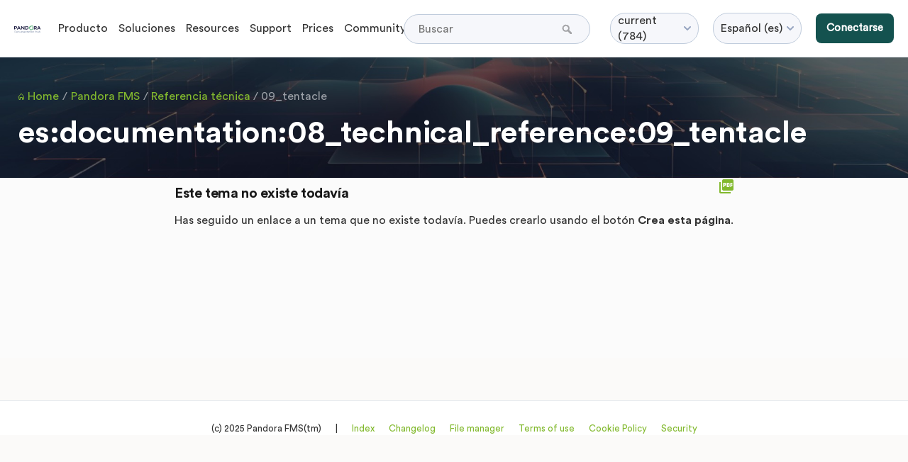

--- FILE ---
content_type: text/html; charset=utf-8
request_url: https://pandorafms.com/manual/!current/es/documentation/08_technical_reference/09_tentacle?tab_files=upload&do=media&tab_details=view&image=wiki%3Abrocha2.png&ns=es%2Fdocumentation%2F04_using
body_size: 8174
content:
<!DOCTYPE html>
<html lang="es" dir="ltr" class="no-js">
<head>
    <meta charset="utf-8" />
    <meta name="viewport" content="width=device-width,initial-scale=1" />
    <title>es:documentation:08_technical_reference:09_tentacle [current]</title>
    <!-- Google Fonts -->
    <link rel="preconnect" href="https://fonts.gstatic.com">
    <link href="https://fonts.googleapis.com/css2?family=Montserrat:wght@300;400;600;700&family=Open+Sans:ital,wght@0,300;0,400;0,600;0,700;0,800;1,400&display=swap" rel="stylesheet">
    <!-- CSS styles -->
    <!--<link rel="stylesheet" href="https://necolas.github.io/normalize.css/8.0.1/normalize.css">-->
    <link rel="stylesheet" href="/manual/!current/lib/tpl/pandora02/assets/css/theme.css?1763427661">
    <link rel="stylesheet" href="/manual/!current/lib/tpl/pandora02/assets/css/extras.css?1763427661">
    <link rel="stylesheet" href="https://cdnjs.cloudflare.com/ajax/libs/font-awesome/5.15.3/css/fontawesome.min.css">
    <!-- BASE -->
    <script>(function(H){H.className=H.className.replace(/\bno-js\b/,'js')})(document.documentElement)</script>
    <meta name="generator" content="DokuWiki"/>
<meta name="theme-color" content="#82b92e"/>
<meta name="robots" content="noindex,follow"/>
<meta name="keywords" content="es,documentation,08_technical_reference,09_tentacle"/>
<link rel="search" type="application/opensearchdescription+xml" href="/manual/!current/lib/exe/opensearch.php" title="current"/>
<link rel="start" href="/manual/!current/"/>
<link rel="contents" href="/manual/!current/es/documentation/08_technical_reference/09_tentacle?do=index" title="Índice"/>
<link rel="manifest" href="/manual/!current/lib/exe/manifest.php"/>
<link rel="alternate" type="application/rss+xml" title="Cambios recientes" href="/manual/!current/feed.php"/>
<link rel="alternate" type="application/rss+xml" title="Espacio de nombres actual" href="/manual/!current/feed.php?mode=list&amp;ns=es:documentation:08_technical_reference"/>
<link rel="alternate" type="text/html" title="HTML sencillo" href="/manual/!current/_export/xhtml/es/documentation/08_technical_reference/09_tentacle"/>
<link rel="alternate" type="text/plain" title="Etiquetado Wiki" href="/manual/!current/_export/raw/es/documentation/08_technical_reference/09_tentacle"/>
<link rel="stylesheet" href="/manual/!current/lib/exe/css.php?t=pandora02&amp;tseed=6ab528654cb9580481d4b8dffdd84207"/>
<link rel="alternate" hreflang="ru" href="https://pandorafms.com/manual/!current/ru/documentation/08_technical_reference/09_tentacle"/>
<link rel="alternate" hreflang="x-default" href="https://pandorafms.com/manual/!current/es/documentation/08_technical_reference/09_tentacle"/>
<!--[if gte IE 9]><!-->
<script >/*<![CDATA[*/var NS='es:documentation:08_technical_reference';var JSINFO = {"confirm_delete":"Seguro desea eliminar esta p\u00e1gina?","doku_base":"\/manual\/!current\/","cg_rev":"","dw_version":54.1,"chrome_version":131,"hide_captcha_error":"none","ckg_dbl_click":"","ckg_canonical":0,"doku_url":"https:\/\/pandorafms.com\/manual\/!current\/","has_wrap":"Wrap","wrapDiv":"WRAP","wrapSpan":"wrap","ckgEdPaste":"off","rel_links":0,"ckg_template":"pandora02","plugins":{"edittable":{"default columnwidth":""}},"tmplft_template":"pandora02","tmplftacl":1,"tmplft_aclgen":1,"tmplft_sitetools":"recent,media,index","tmplft_pagetools":"\\w+","tmplft_ptools_xcl":"dokuwiki__top,login","tmplft_mobile":"edit|revisions|backlink|subscribe|revert|recent|media|index","tmplft_actions":"edit,revisions,backlink,subscribe,revert,recent,media,index,diff","tmplft_profile":"","tmplft_search":"","htmlok":1,"isadmin":0,"isauth":0,"plugin":{"semantic":{"exposeWebService":1}},"id":"es:documentation:08_technical_reference:09_tentacle","namespace":"es:documentation:08_technical_reference","ACT":"show","useHeadingNavigation":1,"useHeadingContent":0};
/*!]]>*/</script>
<script src="/manual/!current/lib/exe/jquery.php?tseed=f0349b609f9b91a485af8fd8ecd4aea4">/*<![CDATA[*/
/*!]]>*/</script>
<script src="/manual/!current/lib/exe/js.php?t=pandora02&amp;tseed=6ab528654cb9580481d4b8dffdd84207&amp;lang=es">/*<![CDATA[*/
/*!]]>*/</script>
<script type="text/javascript" charset="utf-8" src="/manual/!current/lib/plugins/ckgedit/scripts/mediamgr.js" defer="defer">/*<![CDATA[*/
/*!]]>*/</script>
<script type="application/ld+json">/*<![CDATA[*/{
    "@context": "http:\/\/schema.org\/",
    "@type": "WebSite",
    "url": "https:\/\/pandorafms.com\/manual\/!current\/",
    "name": "current",
    "potentialAction": {
        "@type": "SearchAction",
        "target": "https:\/\/pandorafms.com\/manual\/!current\/doku.php?do=search&amp;id={search_term_string}",
        "query-input": "required name=search_term_string"
    }
}
/*!]]>*/</script>
<script type="application/ld+json">/*<![CDATA[*/[
    {
        "@context": "http:\/\/schema.org\/",
        "@type": "Article",
        "headline": "",
        "name": "",
        "datePublished": "1969-12-31T23:59:59+00:00",
        "dateCreated": "1969-12-31T23:59:59+00:00",
        "dateModified": "1969-12-31T23:59:59+00:00",
        "description": "",
        "license": null,
        "url": "https:\/\/pandorafms.com\/manual\/!current\/es\/documentation\/08_technical_reference\/09_tentacle",
        "mainEntityOfPage": {
            "@type": "WebPage",
            "@id": "https:\/\/pandorafms.com\/manual\/!current\/es\/documentation\/08_technical_reference\/09_tentacle"
        },
        "publisher": {
            "@type": "Organization",
            "name": "current",
            "logo": {
                "@type": "ImageObject",
                "url": "https:\/\/pandorafms.com\/manual\/!current\/_media\/wiki\/logo.png"
            }
        }
    },
    {
        "@context": "http:\/\/schema.org\/",
        "@type": "WebPage",
        "relatedLink": [
            "https:\/\/pandorafms.com\/manual\/!current\/ru\/documentation\/02_installation\/04_configuration"
        ]
    }
]
/*!]]>*/</script>
<!--<![endif]-->

    <script type="text/javascript">
    //<![CDATA[ 
    function LoadScript( url )
    {
     document.write( '<scr' + 'ipt type="text/javascript" src="' + url + '"><\/scr' + 'ipt>' ) ;        

    }
   function LoadScriptDefer( url )
    {
     document.write( '<scr' + 'ipt type="text/javascript" src="' + url + '" defer><\/scr' + 'ipt>' ) ;        

    }
//]]> 

 </script>
     <script type="text/javascript">
    //<![CDATA[
    function epub_LoadScript( url )
    {
     document.write( '<scr' + 'ipt type="text/javascript" src="' + url + '"><\/scr' + 'ipt>' ) ;
    }
//]]>
  </script>    <link rel="shortcut icon" href="/manual/!current/_media/wiki/favicon.ico" />
<link rel="apple-touch-icon" href="/manual/!current/lib/tpl/pandora02/images/apple-touch-icon.png" />
        <!-- Global site tag (gtag.js) - Google Analytics -->
    <script async src="https://www.googletagmanager.com/gtag/js?id=UA-1074651-15"></script>
    <script src="https://ajax.googleapis.com/ajax/libs/jquery/3.6.4/jquery.min.js"></script>
    <script>
      window.dataLayer = window.dataLayer || [];
      function gtag(){dataLayer.push(arguments);}
      gtag('js', new Date());
      gtag('config', 'UA-1074651-15');
    </script>

    <!-- Start of HubSpot Embed Code -->
    <script type="text/javascript" id="hs-script-loader" async defer src="//js.hs-scripts.com/7592410.js"></script>
    <!-- End of HubSpot Embed Code -->
</head>
<body>
<div class="container">
    <div class="header" id="dokuwiki__top">
        <div class="header-content">
            <div class="logo">
                <a href="/manual/welcome">
                    <img class="logo_header">
                </a>
            </div>
            <div class="menu-header">
    <div class="div-product">
        <a href="https://pandorafms.com/" class="menu-product">Producto<img class="dropdown-menu"
                src="/manual/!current/lib/tpl/pandora02/assets/images/dropdown-down.svg"></a>
        <div class="hide submenu-product">
            <a href="https://pandorafms.com/es/roadmap/">Roadmap</a>
            <a href="https://pandorafms.com/es/seguridad/">Seguridad</a>
            <a href="https://pandorafms.com/es/actualizaciones/">Actualizaciones</a>
            <a href="https://www.youtube.com/c/PandoraFMS">Videos</a>
            <a href="https://pandorafms.com/es/demo-online/">Online Demo</a>
            
	    <br><span style='border-top:1px solid #dadada;'></span><br>

	    <a href="https://pandorafms.com/es/resumen-del-producto/#4">Dashboards</a>
	    <a href="https://pandorafms.com/es/resumen-del-producto/#4">Informes</a>
	    <a href="https://pandorafms.com/es/resumen-del-producto/#4c">Alertas</a>
	    <a href="https://pandorafms.com/es/resumen-del-producto/#4d">Descentralizado</a>
	    <a href="https://pandorafms.com/es/resumen-del-producto/#4e">Alta Escalabilidad</a>
	    <a href="https://pandorafms.com/es/plugins-de-pandora-fms/">Integraciones</a>
	    <a href="https://pandorafms.com/es/resumen-del-producto/#4f">API</a> 
	    <a href="https://pandorafms.com/es/resumen-del-producto/#2b">OEM</a>

	    <br><span style='border-top:1px solid #dadada;'></span><br>

	    <a href="https://pandorafms.com/es/resumen-del-producto/">On-Premise</a>
	    <a href="https://pandorafms.com/es/monitorizacion-como-servicio/">SaaS</a>
	    <a href="https://pandorafms.com/es/descargas-pandora-fms/">Opensource</a>
        </div>
    </div>
    <div class="div-solutions">
        <a href="https://pandorafms.com/">Soluciones<img class="dropdown-menu"
                src="/manual/!current/lib/tpl/pandora02/assets/images/dropdown-down.svg"></a>
        <div class="hide submenu-solutions">
            <div class="div-subsolutions">
                <a href="https://pandorafms.com/">Monitorizacion<img class="dropdown-menu"
                        src="/manual/!current/lib/tpl/pandora02/assets/images/dropdown-down.svg"></a>
                <div class="hide subsubmenu-solutions">
                    <a href="https://pandorafms.com/es/monitorizacion-de-red/">Monitorzacion de redes</a>
                    <a href="https://pandorafms.com/en/msp-monitoring/">MSP monitoring</a>
                    <a href="https://pandorafms.com/en/sap-monitoring/">SAP monitoring</a>
                    <a href="https://pandorafms.com/en/integrations-oem/">OEM solutions</a>
                </div>
            </div>
            <a href="https://pandorafms.com/en/success-stories/">Success Stories</a>
            <div class="div-subusecases">
                <a href="https://pandorafms.com/">Use cases<img class="dropdown-menu"
                        src="/manual/!current/lib/tpl/pandora02/assets/images/dropdown-down.svg"></a>
                <div class="hide subsubmenu-usecases">
                    <a href="https://pandorafms.com/en/compliance-and-audit/">Compliance & Audit</a>
                    <a href="https://pandorafms.com/en/defense-and-aerospace/">Defense & Aerospace</a>
                    <a href="https://pandorafms.com/en/community/open-educational-programme/">Education</a>
                    <a href="https://pandorafms.com/en/healthcare-monitoring/">Healthcare</a>
                    <a href="https://pandorafms.com/en/hospitality-retail/">Hospitality & Retail</a>
                    <a href="https://pandorafms.com/en/insurance-and-banking-sector/">Banking & Insurance</a>
                    <a href="https://pandorafms.com/en/public-sector/">Public administration IT</a>
                    <a href="https://pandorafms.com/en/transport-and-logistics-monitoring/">Transport & Logistics</a>
                </div>
            </div>
        </div>
    </div>
    <div class="div-resources">
        <a href="https://pandorafms.com/en/resources/">Resources<img class="dropdown-menu"
                src="/manual/!current/lib/tpl/pandora02/assets/images/dropdown-down.svg"></a>
        <div class="hide submenu-resources">
            <a href="https://pandorafms.com/en/downloads-pandora-fms/">Downloads</a>
            <a href="https://pandorafms.com/en/documentation/">Documentation</a>
            <a href="https://pandorafms.com/en/source-code/">Source code</a>
            <a href="https://pandorafms.com/blog/">Blog</a>
            <a href="https://pandorafms.com/community/forums/forum/english/">Forums</a>
            <a href="https://pandorafms.com/en/why-enterprise/">Why Enterprise?</a>
            <a href="https://discord.com/invite/B7nBQmpTUU">Discord</a>
            <a href="https://pandorafms.com/en/pandora-fms-history/">Our history</a>
            <a href="https://pandorafms.com/en/plugins/">Plugins</a>
        </div>
    </div>
    <div class="div-support">
        <a href="https://pandorafms.com/en/technical-support/">Support<img class="dropdown-menu"
                src="/manual/!current/lib/tpl/pandora02/assets/images/dropdown-down.svg"></a>
        <div class="hide submenu-support">
            <a href="https://pandorafms.com/en/professional-services/">Professional services</a>
            <a href="https://pandorafms.com/en/technical-support/">Support</a>
            <a href="https://pandorafms.com/en/training-certifications/">Training & Certifications</a>
            <a href="https://pandorafms.com/en/documentation/">Documentation</a>
            <a href="https://pandorafms.com/en/resources/">Resources</a>
            <a href="https://pandorafms.com/library/">Library</a>
        </div>
    </div>
    <div class="div-prices"><a href="https://pandorafms.com/en/prices/">Prices</a></div>
    <div class="div-community"><a href="https://pandorafms.com/en/community/">Community</a></div>
</div>
            <div class="search_input">
                <form action="/manual/!current/start" method="get" role="search" class="search doku_form" id="dw__search" accept-charset="utf-8"><input type="hidden" name="do" value="search" /><input type="hidden" name="id" value="es:documentation:08_technical_reference:09_tentacle" /><div class="no"><input name="q" type="text" class="edit" title="[F]" accesskey="f" placeholder="Buscar" autocomplete="on" id="qsearch__in" value="" /><button value="1" type="submit" title="Buscar">Buscar</button><div id="qsearch__out" class="ajax_qsearch JSpopup"></div></div></form>            </div>
            <div class="version-links">
                
                                
                                                <!-- .versions -->
                <div class="version">
                    <a href="#" class="grey-box a-version" data-version="current">current (784)<img class="dropdown-svg" src="/manual/!current/lib/tpl/pandora02/assets/images/dropdown-down.svg"></a>
                    
                    <div class="version-content">
                          <a class="scp-tn-link" title="772" href="/manual/!772/es/documentation/08_technical_reference/09_tentacle" data-version="772">772</a>
      <a class="scp-tn-link" title="773" href="/manual/!773/es/documentation/08_technical_reference/09_tentacle" data-version="773">773</a>
      <a class="scp-tn-link" title="774" href="/manual/!774/es/documentation/08_technical_reference/09_tentacle" data-version="774">774</a>
      <a class="scp-tn-link" title="775" href="/manual/!775/es/documentation/08_technical_reference/09_tentacle" data-version="775">775</a>
      <a class="scp-tn-link" title="776" href="/manual/!776/es/documentation/08_technical_reference/09_tentacle" data-version="776">776</a>
      <a class="scp-tn-link" title="777" href="/manual/!777/es/documentation/08_technical_reference/09_tentacle" data-version="777">777</a>
      <a class="scp-tn-link" title="778" href="/manual/!778/es/documentation/08_technical_reference/09_tentacle" data-version="778">778</a>
      <a class="scp-tn-link" title="779" href="/manual/!779/es/documentation/08_technical_reference/09_tentacle" data-version="779">779</a>
      <a class="scp-tn-link" title="780" href="/manual/!780/es/documentation/08_technical_reference/09_tentacle" data-version="780">780</a>
      <a class="scp-tn-link" title="781" href="/manual/!781/es/documentation/08_technical_reference/09_tentacle" data-version="781">781</a>
      <a class="scp-tn-link" title="782" href="/manual/!782/es/documentation/08_technical_reference/09_tentacle" data-version="782">782</a>
      <a class="scp-tn-link" title="783" href="/manual/!783/es/documentation/08_technical_reference/09_tentacle" data-version="783">783</a>
      <a class="scp-tn-link" title="current (784)" href="/manual/!current/es/documentation/08_technical_reference/09_tentacle" data-version="current">current (784)</a>
      <a class="scp-tn-link" title="development" href="/manual/!development/es/documentation/08_technical_reference/09_tentacle" data-version="development">development</a>
      <a class="scp-tn-link" title="technical" href="/manual/!technical/es/documentation/08_technical_reference/09_tentacle" data-version="technical">technical</a>
                    </div>
                                    </div>
                <!-- /.versions -->
                                                                                                                    <!-- .translation -->

                <div class="language">
                    <a href="#" class="grey-box a-language" data-version="Español (es)">Español (es)<img class="dropdown-svg" src="/manual/!current/lib/tpl/pandora02/assets/images/dropdown-down.svg"></a>

                                                            <div class="language-content">
                          <a class="scp-tn-link" title="English (en)" href="/manual/!current/en/documentation/08_technical_reference/09_tentacle" data-version="en">English (en)</a>
      <a class="scp-tn-link" title="Français (fr)" href="/manual/!current/fr/documentation/08_technical_reference/09_tentacle" data-version="fr">Français (fr)</a>
      <a class="scp-tn-link" title="日本語 (ja)" href="/manual/!current/ja/documentation/08_technical_reference/09_tentacle" data-version="ja">日本語 (ja)</a>
      <a class="scp-tn-link" title="Русский (ru)" href="/manual/!current/ru/documentation/08_technical_reference/09_tentacle" data-version="ru">Русский (ru)</a>
                    </div>

                                        </div>
                    <!-- /.translation -->
                                                        <div class="login">
                                            <a href="/manual/!current/es/documentation/08_technical_reference/09_tentacle?do=login&amp;sectok=" title="Conectarse" rel="nofollow">Conectarse</a>                </div>
            </div>
        </div>
        <div class="header-content-mobile">
            <div class="logo-mobile">
                <a href="/manual/welcome">
                    <img class="logo-header-mobile" src="/manual/!current/lib/tpl/pandora02/assets/images/logo_unic.svg">
                </a>
            </div>
            <div class="search_input-mobile">
                <form action="/manual/!current/start" method="get" role="search" class="search doku_form" id="dw__search" accept-charset="utf-8"><input type="hidden" name="do" value="search" /><input type="hidden" name="id" value="es:documentation:08_technical_reference:09_tentacle" /><div class="no"><input name="q" type="text" class="edit" title="[F]" accesskey="f" placeholder="Buscar" autocomplete="on" id="qsearch__in" value="" /><button value="1" type="submit" title="Buscar">Buscar</button><div id="qsearch__out" class="ajax_qsearch JSpopup"></div></div></form>            </div>
            <div class="version-links-mobile">
                
                                
                                                <!-- .versions -->
                <div class="version">
                    <a href="#" class="grey-box a-version" data-version="current">current (784)<img class="dropdown-svg" src="/manual/!current/lib/tpl/pandora02/assets/images/dropdown-down.svg"></a>
                    
                    <div class="version-content">
                          <a class="scp-tn-link" title="772" href="/manual/!772/es/documentation/08_technical_reference/09_tentacle" data-version="772">772</a>
      <a class="scp-tn-link" title="773" href="/manual/!773/es/documentation/08_technical_reference/09_tentacle" data-version="773">773</a>
      <a class="scp-tn-link" title="774" href="/manual/!774/es/documentation/08_technical_reference/09_tentacle" data-version="774">774</a>
      <a class="scp-tn-link" title="775" href="/manual/!775/es/documentation/08_technical_reference/09_tentacle" data-version="775">775</a>
      <a class="scp-tn-link" title="776" href="/manual/!776/es/documentation/08_technical_reference/09_tentacle" data-version="776">776</a>
      <a class="scp-tn-link" title="777" href="/manual/!777/es/documentation/08_technical_reference/09_tentacle" data-version="777">777</a>
      <a class="scp-tn-link" title="778" href="/manual/!778/es/documentation/08_technical_reference/09_tentacle" data-version="778">778</a>
      <a class="scp-tn-link" title="779" href="/manual/!779/es/documentation/08_technical_reference/09_tentacle" data-version="779">779</a>
      <a class="scp-tn-link" title="780" href="/manual/!780/es/documentation/08_technical_reference/09_tentacle" data-version="780">780</a>
      <a class="scp-tn-link" title="781" href="/manual/!781/es/documentation/08_technical_reference/09_tentacle" data-version="781">781</a>
      <a class="scp-tn-link" title="782" href="/manual/!782/es/documentation/08_technical_reference/09_tentacle" data-version="782">782</a>
      <a class="scp-tn-link" title="783" href="/manual/!783/es/documentation/08_technical_reference/09_tentacle" data-version="783">783</a>
      <a class="scp-tn-link" title="current (784)" href="/manual/!current/es/documentation/08_technical_reference/09_tentacle" data-version="current">current (784)</a>
      <a class="scp-tn-link" title="development" href="/manual/!development/es/documentation/08_technical_reference/09_tentacle" data-version="development">development</a>
      <a class="scp-tn-link" title="technical" href="/manual/!technical/es/documentation/08_technical_reference/09_tentacle" data-version="technical">technical</a>
                    </div>
                                    </div>
                <!-- /.versions -->
                                                                                                                    <!-- .translation -->

                <div class="language">
                    <a href="#" class="grey-box a-language" data-version="Español (es)">Español (es)<img class="dropdown-svg" src="/manual/!current/lib/tpl/pandora02/assets/images/dropdown-down.svg"></a>

                                                            <div class="language-content">
                          <a class="scp-tn-link" title="English (en)" href="/manual/!current/en/documentation/08_technical_reference/09_tentacle" data-version="en">English (en)</a>
      <a class="scp-tn-link" title="Français (fr)" href="/manual/!current/fr/documentation/08_technical_reference/09_tentacle" data-version="fr">Français (fr)</a>
      <a class="scp-tn-link" title="日本語 (ja)" href="/manual/!current/ja/documentation/08_technical_reference/09_tentacle" data-version="ja">日本語 (ja)</a>
      <a class="scp-tn-link" title="Русский (ru)" href="/manual/!current/ru/documentation/08_technical_reference/09_tentacle" data-version="ru">Русский (ru)</a>
                    </div>

                                        </div>
                    <!-- /.translation -->
                                                    </div>
            <div class="menu-mobile">
                <a href="#" class="button-menu" id="show-menu-mobile">
                    ☰
                </a>
                <div id="div-menu">
                    <div class="mobile-login">
                                                    <a href="/manual/!current/es/documentation/08_technical_reference/09_tentacle?do=login&amp;sectok=" title="Conectarse" rel="nofollow">Conectarse</a>                    </div>
                    <a href="#" class="close"><img id="close-menu-mobile" class="dropdown-menu" src="/manual/!current/lib/tpl/pandora02/assets/images/dropdown-down.svg"></a>
<a href="https://pandorafms.com/">Product</a>
<a href="https://pandorafms.com/en/roadmap/" class="sub">Roadmap</a>
<a href="https://pandorafms.com/en/security/" class="sub">Security</a>
<a href="https://pandorafms.com/en/releases/" class="sub">Releases</a>
<a href="https://www.youtube.com/c/PandoraFMS" class="sub">Videos</a>
<a href="https://pandorafms.com/en/online-demo/" class="sub">Online Demo</a>
<a href="https://pandorafms.com/">Solutions</a>
<a href="https://pandorafms.com/" class="sub">Solutions</a>
<a href="https://pandorafms.com/en/monitoring-as-a-service/" class="subsub">Monitoring as a Service</a>
<a href="https://pandorafms.com/en/msp-monitoring/" class="subsub">MSP monitoring</a>
<a href="https://pandorafms.com/en/sap-monitoring/" class="subsub">SAP monitoring</a>
<a href="https://pandorafms.com/en/integrations-oem/" class="subsub">OEM solutions</a>
<a href="https://pandorafms.com/en/success-stories/" class="sub">Success Stories</a>
<a href="https://pandorafms.com/" class="sub">Use cases</a>
<a href="https://pandorafms.com/en/compliance-and-audit/" class="subsub">Compliance & Audit</a>
<a href="https://pandorafms.com/en/defense-and-aerospace/" class="subsub">Defense & Aerospace</a>
<a href="https://pandorafms.com/en/community/open-educational-programme/" class="subsub">Education</a>
<a href="https://pandorafms.com/en/healthcare-monitoring/" class="subsub">Healthcare</a>
<a href="https://pandorafms.com/en/hospitality-retail/" class="subsub">Hospitality & Retail</a>
<a href="https://pandorafms.com/en/insurance-and-banking-sector/" class="subsub">Banking & Insurance</a>
<a href="https://pandorafms.com/en/public-sector/" class="subsub">Public administration IT</a>
<a href="https://pandorafms.com/en/transport-and-logistics-monitoring/" class="subsub">Transport & Logistics</a>
<a href="https://pandorafms.com/en/resources/">Resources</a>
<a href="https://pandorafms.com/en/downloads-pandora-fms/" class="sub">Downloads</a>
<a href="https://pandorafms.com/en/documentation/" class="sub">Documentation</a>
<a href="https://pandorafms.com/en/source-code/" class="sub">Source code</a>
<a href="https://pandorafms.com/blog/" class="sub">Blog</a>
<a href="https://pandorafms.com/community/forums/forum/english/" class="sub">Forums</a>
<a href="https://pandorafms.com/en/why-enterprise/" class="sub">Why Enterprise?</a>
<a href="https://discord.com/invite/B7nBQmpTUU" class="sub">Discord</a>
<a href="https://pandorafms.com/en/pandora-fms-history/" class="sub">Our history</a>
<a href="https://pandorafms.com/en/plugins/" class="sub">Plugins</a>
<a href="https://pandorafms.com/en/technical-support/">Support</a>
<a href="https://pandorafms.com/en/professional-services/" class="sub">Professional services</a>
<a href="https://pandorafms.com/en/technical-support/">Support</a>
<a href="https://pandorafms.com/en/training-certifications/" class="sub">Training & Certifications</a>
<a href="https://pandorafms.com/en/documentation/" class="sub">Documentation</a>
<a href="https://pandorafms.com/en/resources/" class="sub">Resources</a>
<a href="https://pandorafms.com/library/" class="sub">Library</a>
<a href="https://pandorafms.com/en/prices/">Prices</a>
<a href="https://pandorafms.com/en/community/">Community</a>                </div>
            </div>
        </div>
    </div>
    <div class="search_input-mobile-min">
        <form action="/manual/!current/start" method="get" role="search" class="search doku_form" id="dw__search" accept-charset="utf-8"><input type="hidden" name="do" value="search" /><input type="hidden" name="id" value="es:documentation:08_technical_reference:09_tentacle" /><div class="no"><input name="q" type="text" class="edit" title="[F]" accesskey="f" placeholder="Buscar" autocomplete="on" id="qsearch__in" value="" /><button value="1" type="submit" title="Buscar">Buscar</button><div id="qsearch__out" class="ajax_qsearch JSpopup"></div></div></form>    </div>
            <div class="header-background">
            <div class="header-position">
                <div class="header-home">
                    <a href="/manual/welcome"><img class="house-home" src="/manual/!current/lib/tpl/pandora02/assets/images/house-home.svg">Home</a>
                    <span class="separator-mr"> /</span>
                    <a href="https://pandorafms.com/" class="mr5">Pandora FMS </a>
                    <div class="youarehere"><span class="separator"> / </span><bdi><a href="/manual/!current/es/documentation/08_technical_reference/start" class="wikilink1" title="es:documentation:08_technical_reference:start" data-wiki-id="es:documentation:08_technical_reference:start"> Referencia técnica</a></bdi><span class="separator"> / </span><bdi><a href="/manual/!current/es/documentation/08_technical_reference/09_tentacle" class="wikilink2" title="es:documentation:08_technical_reference:09_tentacle" rel="nofollow" data-wiki-id="es:documentation:08_technical_reference:09_tentacle">09_tentacle</a></bdi></div>
                </div>
            </div>
        <div class="name">es:documentation:08_technical_reference:09_tentacle</div>
    </div>
            <div class="main">
                <section class="main-content ">
            <!-- ===== -->
            <!-- /show ---- es:documentation:08_technical_reference:09_tentacle/ -->
            <div id="dokuwiki__content" class="dokuwiki">
                <div class="pad group">
                                        <div class="page group">

                                                
                                            <!-- wikipage start -->
                        <div class="main_content_dkwk">
                            <div class="dkwk_content">
                                                            <ul class="page-options">
                                                                    <a href="https://pandorafms.com/manual/!current/es/documentation/08_technical_reference/09_tentacle?tab_files=upload&do=media&tab_details=view&image=wiki%3Abrocha2.png&ns=es%2Fdocumentation%2F04_using?do=export_pdf&tpl=pandora01" target="_blank"><img src="/manual/!current/lib/tpl/pandora02/images/pandora_pdf.svg"></a>
                                                                    </ul>
                                    <script type="text/javascript">
    //<![CDATA[

      if(!window._epub_show_throbber){	  
        epub_LoadScript("https://pandorafms.com/manual/!current/lib/plugins/epub/script.js");
      }

    //]]>

    </script>
<h1 class="sectionedit1" id="este_tema_no_existe_todavia">Este tema no existe todavía</h1>
<div class="level1">

<p>
Has seguido un enlace a un tema que no existe todavía. Puedes crearlo usando el botón <strong>Crea esta página</strong>.
</p>

</div>

<!-- cachefile /var/www/pandorafms.com/manual/versiones/current/data/cache/f/fd1d719eb20579902938f615299a1229.xhtml used -->


    <script type="text/javascript">
    //<![CDATA[ 

    function createRequestValue() {
        try{
        var inputNode=document.createElement('input');
        inputNode.setAttribute('type','hidden');
        inputNode.setAttribute('value','yes');
        inputNode.setAttribute('name','dwedit_preview');
        inputNode.setAttribute('id','dwedit_preview');
        var dwform = GetE("dw__editform");
        dwform.appendChild(inputNode);
        }catch(e) { alert(e); }
    }
//]]> 
 </script>
                                                        </div>
                        </div>
                        <!-- wikipage stop -->
                                        </div>
                    <div class="page-info">

                        
                    </div>

                                    </div>
            </div>
            <!-- ===== -->
        </section>
            </div>
        <div class="footer">
    <div class="pandorafms-footer">
        <div class="logo-footer">
            <a href="/manual/!current/start" target="blank_">
                <img class="logo_footer" src="/manual/!current/lib/tpl/pandora02/assets/images/logo-footer.svg">
            </a>
        </div>
        <div class="content-footer">
            <div class="footer-product">
                <span class="title-footer">Product</span>
                <div class="list">
                    <ul>
                        <li><a href="https://pandorafms.com/en/product-overview/">Product overview</a></li>
                        <li><a href="https://pandorafms.com/en/roadmap/">Roadmap</a></li>
                        <li><a href="https://pandorafms.com/en/security/">Security</a></li>
                        <li><a href="https://pandorafms.com/en/releases/">Releases</a></li>
                        <li><a href="https://pandorafms.com/en/custom-demo/">Custom Demo</a></li>
                        <li><a href="https://pandorafms.com/en/product-overview/#4">Dashboards</a></li>
                        <li><a href="https://pandorafms.com/en/product-overview/#4">Reports</a></li>
                        <li><a href="https://pandorafms.com/en/product-overview/#4c">Alerts</a></li>
                    </ul>
                    <ul>
                        <li><a href="https://pandorafms.com/en/product-overview/#4d">Distributed monitoring</a></li>
                        <li><a href="https://pandorafms.com/en/product-overview/#4e">Maximum scalability</a></li>
                        <li><a href="https://pandorafms.com/en/plugins/">Integrations</a></li>
                        <li><a href="https://pandorafms.com/en/product-overview/#4f">API</a></li>
                        <li><a href="https://pandorafms.com/en/product-overview/#2b">OEM</a></li>
                        <li><a href="https://pandorafms.com/en/product-overview/">On-Premise license</a></li>
                        <li><a href="https://pandorafms.com/en/monitoring-as-a-service/">MaaS license</a></li>
                        <li><a href="https://pandorafms.com/en/downloads-pandora-fms/">Open source license</a></li>
                    </ul>
                </div>
            </div>
            <div class="footer-Solutions">
                <span class="title-footer">Solutions</span>
                <div class="list">
                    <ul>
                        <li><a href="https://pandorafms.com/en/network-monitoring/">Network monitoring</a></li>
                        <li><a href="https://pandorafms.com/en/log-monitoring/">Log monitoring</a></li>
                        <li><a href="https://pandorafms.com/en/server-monitoring/">Server monitoring</a></li>
                        <li><a href="https://pandorafms.com/en/user-experience-monitoring/">UX monitoring</a></li>
                        <li><a href="https://pandorafms.com/en/virtual-monitoring/">Cloud & Virtualizacion</a></li>
                        <li><a href="https://pandorafms.com/en/security-monitoring/">Security</a></li>
                        <li><a href="https://pandorafms.com/en/sap-monitoring/">SAP monitoring</a></li>
                        <li><a href="https://pandorafms.com/en/ibm-i-monitoring/">IBM i monitoring</a></li>
                    </ul>
                    <ul>
                        <li><a href="https://pandorafms.com/en/mainframe-monitoring/">Mainframe monitoring</a></li>
                        <li><a href="https://pandorafms.com/en/msp-monitoring/">MSP monitoring</a></li>
                        <li><a href="https://pandorafms.com/en/inventory-collector/">IT Management</a></li>
                        <li><a href="https://pandorafms.com/en/remote-control/">Remote control</a></li>
                    </ul>
                </div>
            </div>
            <div class="footer-resources">
                <span class="title-footer">Resources</span>
                <div class="list">
                    <ul>
                        <li><a href="https://pandorafms.com/en/downloads-pandora-fms/">Downloads</a></li>
                        <li><a href="https://pandorafms.com/en/documentation/">Documentation</a></li>
                        <li><a href="https://pandorafms.com/en/source-code/">Source code</a></li>
                        <li><a href="https://pandorafms.com/blog/">Blog</a></li>
                        <li><a href="https://pandorafms.com/community/forums/forum/english/">Forums</a></li>
                        <li><a href="https://pandorafms.com/en/why-enterprise/">Why Enterprise?</a></li>
                        <li><a href="https://discord.com/invite/B7nBQmpTUU">Discord</a></li>
                        <li><a href="https://pandorafms.com/en/pandora-fms-history/">Our history</a></li>
                        <li><a href="https://pandorafms.com/en/plugins/">Plugins</a></li>
                    </ul>
                </div>
            </div>
            <div class="footer-support">
                <span class="title-footer">Support</span>
                <div class="list">
                    <ul>
                        <li><a href="https://pandorafms.com/en/professional-services/">Professional services</a></li>
                        <li><a href="https://pandorafms.com/en/technical-support/">Technical Support</a></li>
                        <li><a href="https://pandorafms.com/en/training-certifications/">Training & Certifications</a></li>
                        <li><a href="https://pandorafms.com/en/documentation/">Library</a></li>
                        <li><a href="https://pandorafms.com/en/community/">Community</a></li>
                    </ul>
                </div>
            </div>
        </div>
    </div>
    <div class="no-pandorafms-footer">
        <div class="logos-footer">
            <div class="logo-footer-itms">
                <a href="https://pandorafms.com/en/itsm/" target="blank_">
                    <img class="itms-footer" src="/manual/!current/lib/tpl/pandora02/assets/images/itms-footer.svg">
                </a>
            </div>
            <div class="logo-footer-rc">
                <a href="https://pandorafms.com/en/remote-control/" target="blank_">
                    <img class="rc-footer" src="/manual/!current/lib/tpl/pandora02/assets/images/rc-footer.svg">
                </a>
            </div>
        </div>
        <div class="content-footer">
            <div class="footer-product">
                <span class="title-footer">Product</span>
                <div class="list">
                    <ul>
                        <li><a href="https://pandorafms.com/en/itsm/">Product overview</a></li>
                        <li><a href="https://pandorafms.com/en/itsm/pricing/">On-Premise vs SaaS</a></li>
                        <li><a href="https://pandorafms.com/en/itsm/pricing/#users">Types of users roles</a></li>
                        <li><a href="https://pandorafms.com/en/itsm/services/">Services</a></li>
                        <li><a href="https://pandorafms.com/en/itsm/updates/">Updates</a></li>
                        <li><a href="https://pandorafms.com/en/itsm/customers/">Clients</a></li>
                        <li><a href="https://pandorafms.com/en/itsm/pricing/">Pricing</a></li>
                    </ul>
                </div>
            </div>
            <div class="footer-Solutions">
                <span class="title-footer">Solutions</span>
                <div class="list">
                    <ul>
                        <li><a href="https://pandorafms.com/en/itsm/help-desk-software/">Help Desk</a></li>
                        <li><a href="https://pandorafms.com/en/itsm/inventory-management/">Inventory management </a></li>
                        <li><a href="https://pandorafms.com/en/itsm/project-management/">Project management</a></li>
                        <li><a href="https://pandorafms.com/en/itsm/time-management/">Time management</a></li>
                        <li><a href="https://pandorafms.com/en/itsm/reports/">Reports</a></li>
                        <li><a href="https://pandorafms.com/en/itsm/crm/">CRM</a></li>
                    </ul>
                </div>
            </div>
            <div class="footer-product">
                <span class="title-footer">Product</span>
                <div class="list">
                    <ul>
                        <li><a href="https://pandorafms.com/en/remote-control/">Product overview</a></li>
                        <li><a href="https://pandorafms.com/en/remote-control/prices/#devices">Total devices based</a></li>
                        <li><a href="https://pandorafms.com/en/remote-control/prices/#users">Total users based</a></li>
                    </ul>
                </div>
            </div>
            <div class="footer-Solutions">
                <span class="title-footer">Solutions</span>
                <div class="list">
                    <ul>
                        <li><a href="https://pandorafms.com/en/remote-control/">Remote control</a></li>
                        <li><a href="https://pandorafms.com/en/remote-control/server-remote-control/">Server Remote Control</a></li>
                        <li><a href="https://pandorafms.com/en/remote-control/remote-desktop/">Remote Desktop</a></li>
                        <li><a href="https://pandorafms.com/en/remote-control/onpremise/">On-premise or Cloud</a></li>
                    </ul>
                </div>
            </div>
            <div class="free-trial">
                <img class="logo-trial" src="/manual/!current/lib/tpl/pandora02/assets/images/logo-trial.svg">
                <span class="text-footer">A monitoring platform built to be flexible and adaptable to any type of organization.</span>
                <a class="buttom-trial" href="https://pandorafms.com/en/free-trial/"><span>Free trial</span></a>
            </div>
        </div>
    </div>
    <div class="footer-copyright">
        <span>(c) 2025 Pandora FMS(tm) </span> | <a href="/manual/!current/start">Index</a><a href="/en/changelog/">Changelog</a><a href="/en/downloads-pandora-fms/">File manager</a><a href="/en/terms-of-use/">Terms of use</a><a href="/en/cookie-policy/">Cookie Policy</a><a href="/en/security/">Security</a>
    </div>
</div>
</div>
<!-- BACK TO TOP -->
<div class="back-to-top2">
    <a href="#0" class="btn-top">
        <svg xmlns="http://www.w3.org/2000/svg" viewBox="0 0 24 24"><path d="M13,20H11V8L5.5,13.5L4.08,12.08L12,4.16L19.92,12.08L18.5,13.5L13,8V20Z" /></svg>
    </a>
</div>
<div class="dkwkmeta">
    <div class="no"><img src="/manual/!current/lib/exe/taskrunner.php?id=es%3Adocumentation%3A08_technical_reference%3A09_tentacle&amp;1763480790" width="2" height="1" alt="" /></div>
    <div id="screen__mode" class="no"></div></div>

<script charset="utf-8" src="/manual/!current/lib/tpl/pandora02/assets/js/theme.js"></script>
<script>
    // Aplica el height en el menu lateral segun el tamaño de la página
    $(document).ready(function() {
        $('.side-menu').hide();
        $(".side-menu").css("height", $(".main-content").height());
        $('.side-menu').show();
        setTimeout(function(){
            $('.side-menu').hide();
            $(".side-menu").css("height", $(".main-content").height());
            $('.side-menu').show();
        }, 1000);

        
        $('h3.table-content').click(function(){
            if ($(this).parent().find('div').is(':visible') === true){
                $(this).parent().find('div').hide("slow");
            } else {
                $(this).parent().find('div').show("slow");
            }
        });

        $('#close-menu-mobile, #show-menu-mobile').on('click', function(){
            if($('#div-menu').is(':visible') === true ){
                $('#div-menu').css('display', 'none');
            } else {
                $('#div-menu').css('display', 'flex');
            }
        });

        $('#show-side-menu').on('click', function(){
            if ($('.side-menu').is(':visible') === true){
                $('.side-menu').removeClass('show-menu');
            } else {
                $('.side-menu').addClass('show-menu');
            }
        });

        $('#user_logged').on('click', function(){
            if ($('#user_submenu').is(':visible') === true){
                $('#user_submenu').css('display', 'none');
            } else {
                $('#user_submenu').css('display', 'flex');
            }
        });

        $('#user_logged_mobile').on('click', function(){
            if ($('#user_submenu-mobile').is(':visible') === true){
                $('#user_submenu-mobile').css('display', 'none');
            } else {
                $('#user_submenu-mobile').css('display', 'flex');
            }
        });
    });
</script>
<script id="Cookiebot" src="https://consent.cookiebot.com/uc.js" data-cbid="0779568d-88ed-416e-895b-2cf8a660471b" data-blockingmode="auto" type="text/javascript"></script>
<script type="text/javascript">
_linkedin_partner_id = "2427673";
window._linkedin_data_partner_ids = window._linkedin_data_partner_ids || [];
window._linkedin_data_partner_ids.push(_linkedin_partner_id);
</script><script type="text/javascript">
(function(l) {
if (!l){window.lintrk = function(a,b){window.lintrk.q.push([a,b])};
window.lintrk.q=[]}
var s = document.getElementsByTagName("script")[0];
var b = document.createElement("script");
b.type = "text/javascript";b.async = true;
b.src = "https://snap.licdn.com/li.lms-analytics/insight.min.js";
s.parentNode.insertBefore(b, s);})(window.lintrk);
</script>
<noscript>
<img height="1" width="1" style="display:none;" alt="" src="https://px.ads.linkedin.com/collect/?pid=2427673&fmt=gif" />
</noscript>
</body>
</html>


--- FILE ---
content_type: text/css
request_url: https://pandorafms.com/manual/!current/lib/tpl/pandora02/assets/css/theme.css?1763427661
body_size: 5209
content:
:root {
  --theme-color: #82b92e;
  --theme-color-rgb: 130, 185, 46;
  --theme-color-darken: #1d7874;
  --text-color: #494949;
  --line-color: lightgrey;
  --padding-base: 4rem;

  --hbars-icon-color: #fff;

  --header-bgcolor: #fff;
  --aside-color: rgba(255, 255, 255, 0.9);
  --aside-bgcolor: #2a3943;
  --aside-title-bgcolor: #26343d;
  --aside-subtitle-bgcolor: #344753;
  --aside-info-bgcolor: #475864;
  --aside-footer-bgcolor: #24323a;

  --main-actions-bgcolor: #fafafa;
  --main-actions-linecolor: #b2b2b2;
  --main-actions-btncolor: #4b5b67;
  --main-breadcrumbs-bgcolor: #f2f2f2;
  --main-breadcrumbs-linecolor: #d9d9d9;

  --main-content-bgcolor: #fff;
  --footer-bgcolor: #f8f8f8;
  --footer-line-color: #b2b2b2;

  --code-border-color: #ddd;
  --code-bgcolor: #f7f9fa;
  --code-file-bgcolor: #dee7ec;

  --theme-xs-max-width: 80vw;
  --theme-md-max-width: 55vw;
  --theme-lg-max-width: 55vw;
}
html {
  overflow-x: auto !important;
  overflow-y: auto !important;
}
body {
  font-family: Pandora-Light !important;
  font-size: 16px !important;
  font-weight: 400 !important;
  color: var(--text-color);
}

/** Header
 *   * ---------------- */

.header {
  width: 100% !important;
  height: 80px !important;
  background-color: #FFFFFF;
  border-bottom: 1px solid #E5E9ED;
  display: flex;
}

.logo {
  width: 15%;
  min-width: 250px;
}

.logo-mobile {
  width: 80px;
  height: 80px;
  display: flex;
  align-items: center;
}

.logo-header-mobile{
  margin-left: 20px;
}

.header-content-mobile{
  display: none;
}

.header-content {
  width: 100%;
  display: flex;
  align-items: center;
  flex-wrap: nowrap;
}

.logo_header {
  margin-left: 20px;
  content: url(/manual/lib/tpl/pandora02/assets/images/logo.svg);
}

#qsearch__in {
  background-color: #F6F7FB;
  border: 1px solid #C0CCDC;
  border-radius: 21px;
  width: 500px;
  height: 42px;
  padding-left: 20px;
}

.header-theme #qsearch__in {
  color: white;
}

form.search button {
  margin-left: -40px !important;
}

.search_input {
  width: 30%;
  margin-top: 10px;
}

.header-background {
  height: 170px;
  background: #fff url(../images/header-background.jpg) center center / cover !important;
  display: flex;
  flex-direction: column;
  flex-wrap: nowrap;
  align-items: flex-start;
  justify-content: center;
  padding-left: 20%;
}

.name {
  color: #FFFFFF;
  font-size: 44px;
  letter-spacing: -0.2px;
  line-height: 40px;
  font-family: Pandora-Bold !important;
}

.monitoring-header span {
  color: #C0CCDC;
  font-size: 20px;
  line-height: 24px;
  text-align: left;
}

.adminitration-guide {
  color: #C0CCDC;
  font-size: 17px;
  line-height: 20px;
  text-align: left;
}

.house-home {
  margin-right: 5px;
  margin-top: -3px;
}

.header-home {
  margin-bottom: 20px;
  display: flex;
}

.monitoring-header {
  margin-top: 10px;
}

.adminitration-guide {
  margin-top: 20px;
  color: #fff;
}

.curid > a{
  color: #9A9FA6 !important;
}

.separator{
  color: #9A9FA6;
}

.separator-mr{
  color: #9A9FA6;
  margin-left: 5px;
  margin-right: 5px;
}

.mr5{
  margin-right: 5px;
}

.search_input-mobile-min{
  display: none;
  background-color: #FFFFFF;
  width: 100%;
  height: auto;
}

#content-mobile{
  display: none;
}

/** VERSIONS LIST
 *  * ----------------- */

.version-links {
  width: 15%;
  display: flex;
  align-items: center;
  justify-content: flex-end;
  margin-left: 170px;
  margin-right: 20px;
}
.version-links a {
    margin-left: 0;
}

.version-links-mobile {
  display: flex;
  align-items: center;
  margin-left: 50px;
}
.version-links-mobile a {
    margin-left: 0;
}

.dropdown-svg{
  margin-right: 10px;
}

.dropdown-menu{
  margin-left: 10px;
}

.version,
.language{
  display: flex;
  align-items: center;
  margin-right: 20px;
}

.menu-header > div{
  display: flex;
  align-items: center;
  margin-right: 15px;
}

#div-menu{
  display:none;
}

.span-version {
  margin-right: 5px;
}

.grey-box {
  display: flex;
  justify-content: flex-start;
  align-items: center;
  color: #333333 !important;
  background-color: #F6F7FB;
  border: 1px solid #C0CCDC;
  border-radius: 21px;
  width: 144px;
  height: 42px;
  padding-left: 10px;
}

.version-content,
.language-content{
  display: none;
  position: absolute;
  width: 154px;
  background-color: #F6F7FB;
  border: 1px solid #C0CCDC;
  border-radius: 0px 0px 21px 21px;
  top: 60px;
  z-index: 1;
}

.version-content .scp-tn-link,
.language-content .scp-tn-link{
  color: #333333 !important;
  padding-left: 10px;
}

.version:hover .version-content,
.language:hover .language-content,
.div-product:hover .submenu-product,
.div-solutions:hover .submenu-solutions,
.div-resources:hover .submenu-resources,
.div-subsolutions:hover .subsubmenu-solutions,
.div-subusecases:hover .subsubmenu-usecases,
.div-support:hover .submenu-support,
.version:active .version-content,
.language:active .language-content,
.div-product:active .submenu-product,
.div-solutions:active .submenu-solutions,
.div-resources:active .submenu-resources,
.div-subsolutions:active .subsubmenu-solutions,
.div-subusecases:active .subsubmenu-usecases,
.div-support:active .submenu-support{
  display: inline-grid !important;
}

.a-version,
.a-language{
  display: flex;
  justify-content: space-between;
}

.version:hover .a-version,
.language:hover .a-language{
  border-radius: 21px 21px 0px 0px;
  text-decoration: none;
}

.version:hover .scp-tn-link,
.language:hover .scp-tn-link{
  text-decoration: none;
}

.scp-tn-link:hover,
.login a{
  font-weight: bold;
}

.login {
  background-color: #14524F;
  border-radius: 8px;
  width: 100px;
  min-width: 100px;
  height: 42px;
  display: flex;
  align-items: center;
  justify-content: center;
  padding-left: 5px;
  padding-right: 5px;
}

.login:hover{
  background-color: #1d7873;
}

.login a {
  color: #FFFFFF !important;
  font-size: 15px;
  line-height: 20px;
  text-align: left;
  font-weight: bold;
}

.login a:hover{
  text-decoration: none !important;
}

#user_logged{
  margin-left: 10px;
}

#user_submenu{
  display: none;
  position: absolute;
  width: 130px;
  background-color: #1d7873;
  border: 1px solid #000;
  top: 60px;
  z-index: 1;
  margin-right: 30px;
  flex-direction: column;
  align-items: center;
}

#user_submenu-mobile{
  display: none;
  flex-direction: column;
}

#user_submenu > a {
  margin-top: 5px;
  margin-bottom: 5px;
  color: white;
}

#user_submenu-mobile > a{
  margin-top: 10px;
}

.menu-header{
  width: 35%;
  display: flex;
  margin-left: 20px;
}

.menu-header ul{
  display: flex;
  margin-top: 20px;
}

.hide{
  display: none;
}

.menu-header a{
  color:#333333 !important;
}

.menu-header a:hover {
  text-decoration: none;
}

.submenu-product,
.submenu-solutions,
.subsubmenu-solutions,
.subsubmenu-usecases,
.submenu-resources,
.submenu-support{
  display: none;
  padding-top: 10px;
  position: absolute;
  width: 250px;
  background-color: #FFFFFF;
  border: 1px solid #f0f0f0;
  border-radius: 5px;
  top: 50px;
  z-index: 1;
  padding-left: 20px;
  margin-left: -20px;
  padding-bottom: 10px;
  font-size: 14px;
}

.submenu-support{
  width: 200px;
}

.submenu-product a,
.submenu-solutions div,
.subsubmenu-solutions a,
.subsubmenu-usecases a,
.submenu-resources a,
.submenu-support a,
.submenu-solutions a{
  margin-top: 5px;
  margin-bottom: 5px;
}

.subsubmenu-solutions,
.subsubmenu-usecases{
  margin-top: 0px !important;
  position: fixed;
  margin-left: 40px;
  width: 200px;
}


/** HEADER WELCOME
 * * --------------- */

.header-welcome {
  height: 829px;
  background: #fff url(../images/header-background.jpg) center center / cover !important;
}

.text-logo-welcome{
  padding-top: 130px;
  display: flex;
  justify-content: center;
  align-items: center;
}

.pfms-docu {
  font-family: Pandora-Bold !important;
  color: #FFFFFF;
  font-size: 60px;
  line-height: 65px;
}

.select-language {
  font-family: Pandora-Light !important;
  color: #C0CCDC;
}

.text-welcome {
  display: flex;
  flex-direction: column;
  width: 460px;
}

.chose-language{
  display: flex;
  justify-content: center;
  margin-top: 80px;
  flex-direction: row;
  flex-wrap: wrap;
}

.chose-language div{
  display: grid;
  background-color: #FFFFFF;
  border-radius: 8px;
  width: 220px;
  height: 225px;
  margin-right: 15px;
  align-content: space-around;
}

.chose-language div *{
  margin-left: 20px;
}

.chose-language div span{
  color: #181818;
  font-size: 17px;
  line-height: 20px;
  margin-top: -15px;
}

.development-team{
  margin-top: 10px;
  font-family: Pandora-Light !important;
  color: #fff;
  display: flex;
  justify-content: center;
  font-size: 12px;
  line-height: 14px;
}

.development-team span{
  flex-basis: 800px;
}


/** HEADER THEME
 * * -------------- */

.header-theme{
  height: 340px;
  background: #fff url(../images/header-background.jpg) center center / cover !important;
  display: flex;
  flex-direction: column;
  flex-wrap: nowrap;
  justify-content: center;
  align-items: center;
}

.header-theme-title{
  font-family: Pandora-Bold !important;
  color: #fff;
  font-size: 44px;
  letter-spacing: -0.2px;
  line-height: 40px;
  text-align: center;
}

.header-theme > form{
  margin-top: 2%;
}

.header-theme > form #qsearch__in{
  background-color: rgba(0, 0, 0, 0.33);
}

.header-theme > form > div > button{
  -webkit-filter: invert(100%) !important;
}

.header-theme > a{
  margin-top: 1%;
  font-size: 14px;
  line-height: 17px;
}

/** FOOTER
 * * --------------- */

.footer{
  display: flex;
  flex-direction: column;
  align-items: center;
  background-color: #FFFFFF;
  border-top: 1px solid #E5E9ED;
  height: 780px;
}

.footer .list > ul{
  padding: 0px;
}

.logo-footer{
  margin-top: 50px;
  position: relative;
}

.content-footer{
  display: flex;
  margin-top: 30px;
}

.content-footer ul li{
  list-style-type: none;
  font-size: small;
}

.footer-copyright {
    font-size: small;
}

.title-footer{
  width: 90%;
  display: block;
  color: #333333;
  font-size: 17px;
  line-height: 20px;
  margin-bottom: 10px;
  border-bottom: 1px solid #DDDDDD;
  padding-bottom: 10px;
}

.list{
  display: flex;
}

.list ul li {
  margin: 0px 70px 10px 0px !important;
}

.list ul li a {
  color: #697380;
}

.list ul li a:hover {
  text-decoration: none;
}

.logo-footer-rc{
  margin-left: 200px;
}

.logos-footer{
  display: flex;
}

.no-pandorafms-footer{
  height:350px;
  margin-left: -35px;
}

.free-trial{
  font-family: Pandora-Bold !important;
  width: 360px;
  height: 200px;
  margin-top: -75px;
  background: url(../images/free-trial.png) center center / cover !important;
  border-radius: 8px;
  display: flex;
  flex-direction: column;
  padding-top: 20px;
  padding-left: 20px;
}

.logo-trial{
  width: 100px;
}

.text-footer{
  margin-top: 15px;
}

.text-footer{
  color: #FFFFFF;
  font-size: 20px;
  line-height: 25px;
  width: 323px;
  text-align: left;
}

.buttom-trial{
  margin-top: 30px;
  background-color: #82B92E;
  border-radius: 8px;
  width: 95px;
  height: 42px;
  display: flex;
  justify-content: center;
  align-items: center;
}

.buttom-trial span{
  color: #fff;
}

.itms-footer,
.rc-footer{
  width: 220px;
}

.footer-copyright {
  margin-top: 30px;
  display: flex;
  justify-content: center;
  flex-wrap: wrap;
}

.footer-copyright span {
  margin-right: 20px;
}

.footer-copyright a {
  margin-left: 20px;
}

.back-to-top {
  display: none;
  cursor: pointer;
  position: fixed;
  bottom: 30px;
  right: 30px;
}

/** DOCUMENTATION THEME
 *   * ------------------- */

.documentation{
  margin-bottom: 5%;
}

.theme{
  background-color: #FFFFFF;
  border-radius: 8px;
  width: 265px;
  height: 272px;
  margin-right: 20px;
}

.documentation > div{
  display: flex;
  margin-top: 50px;
}

.related-docu{
  display: block;
  color: #8A96A6;
  font-size: 13px;
  line-height: 20px;
  text-align: left;
  margin-top: 50px;
}

.theme > .number {
  background-color: #C0CCDC;
  border-radius: 100%;
  width: 30px;
  height: 30px;
  display: flex;
  justify-content: center;
  align-items: center;
}

.theme > * {
  margin-left: 20px;
  margin-top: 20px;
}

.theme > span{
  display: block;
}

.span-title{
  height: 15%;
}

.number > span {
  color: #FFF;
}

.link-more {
  position: absolute;
}

.theme-links{
  display: flex;
  flex-direction: column;
  justify-content: space-between;
  width: 225px;
  height: 30%;
}

.theme-links > a {
  margin-top:0.53%;
  color: #666666 !important;
  font-size: 14px;
  line-height: 17px;
  overflow:hidden;
  white-space:nowrap;
  text-overflow: ellipsis;
}

.theme-links > a:hover{
  color: #82B92E !important;
}

.documentation-others .div-rc,
.documentation-others .div-itms{
  background-color: #FFFFFF;
  border-radius: 8px;
  width: 558px;
  height: 300px;
}

.div-others{
  margin-top: 20px;
  display: flex;
}

.div-itms{
  margin-left: 20px;
}

.div-rc > div,
.div-itms > div{
  display: flex;
  flex-direction: column;
}

.div-rc > *,
.div-itms > * {
  margin-left: 5%;
}

.title-rc,
.title-itms{
  margin-top: 5%;
  color: #181818;
  font-size: 20px;
  line-height: 24px;
  width: 518px;
  text-align: left;
}

.logo-other-rc,
.logo-other-itms{
  margin-top: 5%;
}

.description-rc,
.description-itms{
  margin-top: 5%;
  color: #666666;
  font-size: 17px;
  line-height: 30px;
  text-align: left;
}

.mrg-t-5p{
  margin-top: 5%;
}

.sectionedit1{
  color: #181818 !important;
  font-size: 20px !important;
  line-height: 24px !important;
  width: 343px !important;
  text-transform: none !important;
}

.level1 > ul,
.level1 > ol{
  list-style-type: none;
  padding: 0px !important;
}

.level1 > ul > li,
.level1 > ol > li{
  margin: 0px !important;
  margin-top: 10px !important;
}

.level1 > ul > li > div > a,
.level1 > ol > li > div > a {
  color: #666666 !important;
  font-size: 14px !important;
  line-height: 17px !important;
}

.level1 > ul > li > div > a:hover,
.level1 > ol > li > div > a:hover{
  color: #82B92E !important;
}

.level1 > ul > li > div > a:focus,
.level1 > ol > li > div > a:focus{
  color: #194844 !important;
}

/** MAIN
 *  * ---------------- */
.main {
  display: grid;
  grid-template-columns: 100%;
  grid-template-rows: minmax(60px, auto) minmax(60px, auto) 1fr;
  gap: 0px 0px;
}

.main-content-search{
  margin-top: 50px;
  margin-left: 80px;
}

.main-actions {
  padding: 0;
  background-color: var(--main-actions-bgcolor);
  border-bottom: 2px solid var(--main-actions-linecolor);
}
.main-actions .page-tools ul {
  display: grid;
  grid-template-columns: repeat(6, auto);
  grid-template-rows: 1fr;
  list-style: none;
  margin: 0;
  padding: 0;
  align-items: center;
}
.main-actions .page-tools ul li {
  margin: 0 15px 0 1px;
}
.main-actions .page-tools ul li.extra-tool {
  min-width: 24px;
  margin: 0 0 0 1px;
}
.main-actions .page-tools ul > li:first-child {
  padding-left: 0;
  margin-left: 0;
}
.main-actions .page-tools ul > li.default-tool {
  margin-right: 20px;
}
.main-actions .page-tools a {
  font-weight: 500;
  text-decoration: none;
  color: var(--main-actions-btncolor);
}
.main-actions .page-tools a:hover,
.main-actions .page-tools a:active,
.main-actions .page-tools a:focus {
  text-decoration: underline;
  color: var(--main-actions-btncolor);
}

.main-actions .default-tools .dt_export_pdf {
  display: none;
}

.main-breadcrumbs {
  display: flex;
  align-items: center;
  justify-content: start;

  overflow-wrap: break-word;
  word-wrap: break-word;
  hyphens: auto;

  background-color: var(--main-breadcrumbs-bgcolor);
  border-bottom: 2px solid var(--main-breadcrumbs-linecolor);
}
.main-breadcrumbs a {
  font-weight: 500;
  text-decoration: none;
  color: var(--theme-color);
}
.main-breadcrumbs a:hover,
.main-breadcrumbs a:active,
.main-breadcrumbs a:focus {
  text-decoration: underline;
  color: var(--theme-color);
}

.main-breadcrumbs .curid a {
  font-weight: 700;
}
.main-content {
  background-color: #fbfbfb !important;
}

/** WRAPS
 * * ----------- */

.wrap_info {
  padding: 0px !important;
  padding-left: 50px !important;
  background-color: #FFFBCA !important;
  border-radius: 8px !important;
  background-image: url(../images/help.svg) !important;
  width: 100% !important;
  overflow: visible !important;
  min-height: unset !important;
  margin-bottom: 0px !important;
  border-radius: 8px;
}

.wrap_tip {
  padding: 0px !important;
  padding-left: 50px !important;
  background-color: #D6E2FF !important;
  border-radius: 8px !important;
  background-image: url(../images/idea.svg) !important;
  width: 100% !important;
  overflow: visible !important;
  min-height: unset !important;
  margin-bottom: 0px !important;
  border-radius: 8px;
}

.wrap_important {
  padding: 0px !important;
  padding-left: 50px !important;
  background-color: #FDE7E7 !important;
  border-radius: 8px !important;
  background-image: url(../images/alert.svg) !important;
  width: 100% !important;
  overflow: visible !important;
  min-height: unset !important;
  margin-bottom: 0px !important;
  border-radius: 8px;
}

::-webkit-scrollbar-button {
  width: 50px;
  height: 50px;
}

/** Page buttons 
 *  * ------------------ */
ul.page-options{
    float: right;
    display: flex;
    list-style: none;
}
ul.page-options  li,
.dokuwiki .page ul.page-options li{
    padding: 0;
    margin-left: 0.5em;
}
ul.page-options span{
    display: none;
}

ul.page-options svg {
  fill: var(--theme-color);
}

ul.page-options  li.top{
    display: none;
}

/** ICONS
 *  * -------------- */
.icon-link {
  display: block;
}
svg.icon {
  display: inline-block;
}

.icon-hbars {
  --hbars-icon-color: #fff;
}
.icon-hbars .bar-top {
  transform-origin: 50px 80px;
  transform: translate(0, -12px);
}
.icon-hbars .bar-bottom {
  transform-origin: 80px 50px;
  transform: translate(0, 12px);
}
.icon-hbars .bar-middle {
  transform-origin: center center;
  transform: translate(0, 0);
}
/* -- */
.icon-vdots {
  --vdots-icon-color: #000;
}
.icon-vdots .bar-top {
  transform-origin: 50px 80px;
  transform: translate(0, -12px);
}
.icon-vdots .bar-bottom {
  transform-origin: 80px 50px;
  transform: translate(0, 12px);
}
.icon-vdots .bar-middle {
  transform-origin: center center;
  transform: translate(0, 0);
}

#show-mainnav {
  background-color: var(--theme-color);
}
#show-mainnav:hover,
#show-mainnav:focus,
#show-mainnav:active {
  background-color: rgba(var(--theme-color-rgb), 0.9);
}

#show-home:hover,
#show-home:focus,
#show-home:active {
  background-color: transparent;
}

/** COLLAPSIBLE SECTION
 *  * --------------------- */
.scpcollapsible-toggle {
  display: inline-block;
  width: auto;
  text-align: center !important;
  min-height: 50px;
  cursor: pointer;
  margin-top: 1px;
  padding: 0;
  text-align: left;
  color: var(--main-actions-btncolor);
  background-color: transparent !important;
  background-image: none;
  border: none;
}
.scpcollapsible-toggle:hover,
.scpcollapsible-toggle:active,
.scpcollapsible-toggle:focus {
  /*color: #fff;
 *     background-color: var(--aside-bgcolor) !important;*/
  background-image: none;
  border: none;
}

.scp-open {
  /*
 *     background-color: var(--aside-bgcolor) !important;
 *         border-radius: 0;*/
}
.scpcollapsible-content {
  display: block;
  max-height: 0;
  padding: 0;
  overflow: hidden;
  text-align: left;
  background-color: transparent;
  transition: max-height 0.2s ease-in-out;
}

.main-actions .page-tools .scpcollapsible-content ul {
  display: block;
}
.main-actions .page-tools .scpcollapsible-content ul li {
  padding: 0.5em 0 !important;
}

/** BACK TO TOP
 *  * ------------------------ */
.back-to-top2 {
  display: none;
  opacity: 0;
  cursor: pointer;
  position: fixed;
  bottom: 40px;
  right: 20px;
  z-index: 2;
  transition: opacity 1s cubic-bezier(0.23, 1, 0.32, 1);
}
.back-to-top2 a {
    display: flex;
    align-items: center;
    justify-content: center;
    width: 100%;
    height: 100%;
    text-align: center;
    outline: none;
    color: #fff;
    background-color: var(--theme-color);
    border-radius: 3;
    box-shadow: 0px 8px 8px 0px rgba(50, 50, 50, 0.5);
}
.back-to-top2 a svg{
    width: 30px;
    height: 30px;
    fill: #fff;
}
.back-to-top2.open{
    width: 50px;
    height: 50px;
    display: flex;
    align-items: center;
    justify-content: center;
    opacity: 1;
}

/** WIKI
 *  * ---------------- */
.page-info {
  margin-top: 4rem;
  margin-left: 1em;
}
.dkwkmeta {
  position: absolute;
  top: -200px;
}

.dokuwiki h1,
.dokuwiki h2,
.dokuwiki h3,
.dokuwiki h4,
.dokuwiki h5,
.dokuwiki h6 {
  font-weight: 400 !important;
  padding-top: 10px;
  padding-bottom: 5px;
}
.dokuwiki h1 {
  font-size: 170%;
  text-transform: uppercase;
}
.dokuwiki h2 {
  font-size: 150%;
  border-bottom: 1px solid #aaa;
  font-weight: 700;
}
.dokuwiki h3 {
  font-size: 140%;
  border-bottom: 1px solid #ccc;
  font-weight: 600;
}
.dokuwiki h4 {
  font-size: 130%;
}
.dokuwiki h5 {
  font-size: 120%;
}
.dokuwiki h6 {
  font-size: 110%;
}

.a_none{
  color: transparent !important;
  text-decoration: none;
}

#dokuwiki__content{
  display: flex;
  justify-content: center;
}


.table-content{
  cursor: pointer;
  margin-left: 40px;
  margin-top: 15px;
}

#content-mobile .table-content{
  margin-left: 80px;
}

@media (max-width: 600px){
  .header-background{
    height: auto !important;
  }

  .search_input-mobile{
    display: none !important;
  }

  .search_input-mobile-min{
    display: block;
    border-bottom: 1px solid #E5E9ED;
  }

  .header{
    border-bottom: unset;
  }

  .search_input-mobile-min > form > div > #qsearch__in{
    width: 90% !important;
  }

  .version-links-mobile{
    margin-left: 0px;
  }
}

@media (max-width: 720px){
  .header-welcome{
    height: 1200px !important;
  }
}


@media (max-width: 900px){
  .dkwk_toc,
  .side-menu{
    display: none !important;
  }

  #show-side-menu{
    display: block !important;
  }
}

@media (max-width: 1200px){
  .header-welcome{
    height: 1050px;
  }

  .chose-language > div{
    margin-top: 20px;
  }
}

@media (max-width: 470px){
  .header-welcome{
    height: 1685px !important;
  }
}

@media (max-width: 1250px) {

  .title-itms,
  .title-rc,
  .div-itms,
  .div-rc,
  .grey-box{
    width: auto !important;
  }

  .search_input-mobile > form,
  .search_input-mobile > form > div > #qsearch__in{
    width: 100%;
  }

  .menu-header > div,
  .header-content{
    display: none;
  }

  .header-content-mobile{
    width: 100%;
    display: flex;
    align-items: center;
    flex-wrap: nowrap;
  }

  .menu-mobile > #div-menu{
    position: absolute;
    width: 100%;
    height: auto;
    left: 0;
    background-color: white;
    flex-direction: column;
    z-index: 10;
    top: 0px;
  }

  #content-mobile{
    display: block;
  }

  a.close{
    display: block;
    position: absolute;
    top: 20px;
    right: 50px;
  }

  a.close > img{
    display: block;
    transform: scaleY(-1);
    width: 30px;
  }

  .menu-mobile:hover > #div-menu > * {
    margin-top: 20px;
    margin-left: 20px;
  }

  .sub {
    margin-left: 35px !important;
  }

  .subsub{
    margin-left: 50px !important;
  }

  .menu-mobile{
    display: flex;
    align-items: center;
  }

  .submenu-product,
  .submenu-solutions,
  .subsubmenu-solutions,
  .subsubmenu-usecases,
  .submenu-resources,
  .submenu-support{
    display: none;
    position: absolute;
    width: 150px;
    background-color: #F6F7FB;
    border: 1px solid #C0CCDC;
    top: 0px;
    z-index: 1;
    padding-left: 20px;
    margin-left: 20px;
  }

  .div-product{
    margin-left: 0px !important;
  }

  .submenu-product,
  .submenu-solutions,
  .subsubmenu-solutions,
  .subsubmenu-usecases,
  .submenu-resources,
  .submenu-support{
    border-radius: 0px;
  }

  .menu-mobile a{
    color: #697380 !important;
  }

  .search_input-mobile{
    display: flex;
    margin-top: 5px;
    width: auto;
    min-width: 45%;
  }
}

@media screen and (max-width: 1700px) {
  .menu-header{
    width: 40% !important;
  }

  #qsearch__in{
    width: 80%;
  }

  .header-theme > form > div > #qsearch__in{
    width: 400px;
  }
}

@media screen and (max-width: 1860px) {
  .dropdown-menu{
    display: none;
  }
}

@media screen and (max-width: 1250px) {
  .logo > a{
    width: 100% !important;
    display: block !important;
  }

  .logo_header{
    width: auto;
    height: auto;
  }

  .dropdown-menu{
    display: none;
  }

  .dkwk_content{
    margin-left: 20px !important;
  }

  .dkwk_toc{
    margin-left: 20px !important;
  }
}

@media screen and (max-width: 1400px){

  #qsearch__in{
    width: 80%;
  }

  .logo{
    width: 5%;
    min-width: 0px;
  }

  .footer{
    height: auto !important;
  }

  .pandorafms-footer,
  .no-pandorafms-footer{
    display: none !important;
  }

  .search_input{
    width: 45% !important;
  }

  .logo_header {
    content: url(/manual/lib/tpl/pandora02/assets/images/logo_unic.svg);
  }

  .div-product{
    margin-left: 25px;
  }

  .header-background{
    padding-left: 2%;
  }

  .documentation{
    display: flex;
    flex-direction: column;
    align-items: center;
  }

  .documentation > div{
    display: flex;
    margin-top: 10px;
    flex-wrap: wrap;
    justify-content: center;
    width: 80%;
  }

  .documentation > div > div{
    width: 290px;
    margin-top: 10px;
  }

  .related-docu{
    text-align: center;
  }

  .div-others {
    margin-top: 20px;
    display: flex;
    flex-direction: column;
    align-items: center;
  }

  .div-itms {
    margin-left: 0px;
    margin-top: 10px;
  }
}

@media screen and (max-width: 1500px){
  .version{
    width: 65%;
  }

  .language{
    width: 65%;
  }
}




--- FILE ---
content_type: text/css
request_url: https://pandorafms.com/manual/!current/lib/tpl/pandora02/assets/css/extras.css?1763427661
body_size: 3579
content:
/** SEARCH FORM
 * -------------------------- */
.main-actions form.search input {
  width: 100% !important;
  max-width: 100%;
}

.JSpopup {
  display: none;
}
.JSpopup,
#link__wiz {
  color: #000;
  background-color: #fff !important;
}
/** TOC
 * -------------------------- */

.dkwk_toc .toggle strong {
  content: "-";
  background-image: none;
  width: 20px;
  height: 20px;
  margin: 0.4em 0 0;
}

.dkwk_toc .toggle.closed strong {
  content: "+";
}
.dokuwiki h3.toggle,
.dkwk_toc h3.toggle {
  margin-left: 0 !important;
  padding: 10px 0px !important;

  font-size: 0.875em;
  letter-spacing: 0.1em;
  font-weight: bold;
  line-height: 1em;
}

.dkwk_toc h3.toggle strong {
  float: left;
  display: inline-block;
  margin: 0 0.2em;
  font-weight: bold;
  font-size: 1.1em;
  color: #337ab7;
}

.dokuwiki .toggle strong {
  float: right;
  margin: 0 0.2em;
  background: transparent url(/lib/tpl/pandora01/assets/images/pandora_table_contents.svg) no-repeat !important;
  width: 35px !important;
  height: 35px !important;
}
/** PAGE
 * ------------------------------ */
.main-content .dokuwiki div.page {
  clear: both;
  background-color: transparent;
  color: inherit;
  border: none;
  box-shadow: none;
  border-radius: 0;
  padding: 0;
  margin-bottom: 0.5em;
  overflow: hidden;
  word-wrap: break-word;
}
/** Buttons
 ** ----------------------- */
.dokuwiki button,
.dokuwiki button[type="submit"],
.dokuwiki input[type="submit"].button,
.dokuwiki input[type="reset"].button,
.dokuwiki input[type="button"].button {
  display: inline-block;
  margin-bottom: 0;
  margin-right: 2px;
  font-weight: normal;
  text-align: center;
  vertical-align: middle;
  cursor: pointer;
  white-space: nowrap;
  padding: 6px 12px;
  font-size: 14px;
  line-height: 1.42857143;
  border-radius: 0;
  -webkit-user-select: none;
  -moz-user-select: none;
  -ms-user-select: none;
  user-select: none;
  color: #fff !important;
  background: var(--theme-color) !important;
  border: 1px solid transparent;
}
.dokuwiki button:hover,
.dokuwiki button:focus,
.dokuwiki button:active,
.dokuwiki button[type="submit"]:hover,
.dokuwiki button[type="submit"]:focus,
.dokuwiki button[type="submit"]:active,
.dokuwiki input[type="submit"].button:hover,
.dokuwiki input[type="submit"].button:focus,
.dokuwiki input[type="submit"].button:active,
.dokuwiki input[type="reset"].button:hover,
.dokuwiki input[type="reset"].button:focus,
.dokuwiki input[type="reset"].button:active,
.dokuwiki input[type="button"].button:hover,
.dokuwiki input[type="button"].button:focus,
.dokuwiki input[type="button"].button:active {
  color: #fff !important;
  background: var(--theme-color-darken) !important;
}
.dokuwiki button[type="submit"].search,
.dokuwiki button[type="submit"].search:hover,
.dokuwiki button[type="submit"].search:focus,
.dokuwiki button[type="submit"].search:active {
  background: transparent;
}

#extension__manager button {
  color: #555 !important;
  background: transparent !important;
}
#extension__manager button:hover,
#extension__manager button:focus,
#extension__manager button:active {
  background-color: transparent !important;
}
#extension__manager form.search button {
  background: transparent
    url([data-uri])
    no-repeat 0 0 !important;
  transform: translateX(-5px);
}

#extension__manager button.button {
  color: #fff !important;
  background: var(--theme-color) !important;
}
#extension__manager button.button:hover,
#extension__manager button.button:focus,
#extension__manager button.button:active {
  color: #fff !important;
  background: var(--theme-color-darken) !important;
}

/** Editor */
.dokuwiki div.toolbar button.toolbutton {
  display: inline-block;
  margin: 0;
  padding: 6px 12px !important;
  font-weight: normal;
  text-align: center;
  vertical-align: middle;
  cursor: pointer;
  background-image: none;
  border: 1px solid transparent;
  white-space: nowrap;
  font-size: 14px;
  line-height: 1.42857143;
  border-radius: 4px;
  -webkit-user-select: none;
  -moz-user-select: none;
  -ms-user-select: none;
  user-select: none;
  color: #333;
  background: #fff !important;
  border-color: #ccc;
}
.dokuwiki div.toolbar button.toolbutton:focus,
.dokuwiki div.toolbar button.toolbutton:active:focus,
.dokuwiki div.toolbar button.toolbutton.active:focus {
  outline: 5px auto -webkit-focus-ring-color;
  outline-offset: -2px;
}
.dokuwiki div.toolbar button.toolbutton:hover,
.dokuwiki div.toolbar button.toolbutton:focus {
  color: #333;
  text-decoration: none;
}
.dokuwiki div.toolbar button.toolbutton:active,
.dokuwiki div.toolbar button.toolbutton.active {
  outline: 0;
  background-image: none;
  -webkit-box-shadow: inset 0 3px 5px rgba(0, 0, 0, 0.125);
  box-shadow: inset 0 3px 5px rgba(0, 0, 0, 0.125);
}
.dokuwiki div.toolbar button.toolbutton.disabled,
.dokuwiki div.toolbar button.toolbutton[disabled] {
  cursor: not-allowed;
  pointer-events: none;
  opacity: 0.65;
  filter: alpha(opacity=65);
  -webkit-box-shadow: none;
  box-shadow: none;
}
.dokuwiki div.toolbar button.toolbutton:focus,
.dokuwiki div.toolbar button.toolbutton.focus {
  color: #333;
  background-color: #e6e6e6;
  border-color: #8c8c8c;
}
.dokuwiki div.toolbar button.toolbutton:hover {
  color: #333;
  background-color: #e6e6e6;
  border-color: #adadad;
}
.dokuwiki div.toolbar button.toolbutton:active,
.dokuwiki div.toolbar button.toolbutton.active,
.open > .dropdown-toggle.dokuwiki div.toolbar button.toolbutton {
  color: #333;
  background-color: #e6e6e6;
  border-color: #adadad;
}
.dokuwiki div.toolbar button.toolbutton:active:hover,
.dokuwiki div.toolbar button.toolbutton.active:hover,
.open > .dropdown-toggle.dokuwiki div.toolbar button.toolbutton:hover,
.dokuwiki div.toolbar button.toolbutton:active:focus,
.dokuwiki div.toolbar button.toolbutton.active:focus,
.open > .dropdown-toggle.dokuwiki div.toolbar button.toolbutton:focus,
.dokuwiki div.toolbar button.toolbutton:active.focus,
.dokuwiki div.toolbar button.toolbutton.active.focus,
.open > .dropdown-toggle.dokuwiki div.toolbar button.toolbutton.focus {
  color: #333;
  background-color: #d4d4d4;
  border-color: #8c8c8c;
}
.dokuwiki div.toolbar button.toolbutton:active,
.dokuwiki div.toolbar button.toolbutton.active,
.open > .dropdown-toggle.dokuwiki div.toolbar button.toolbutton {
  background-image: none;
}
.dokuwiki div.toolbar button.toolbutton.disabled:hover,
.dokuwiki div.toolbar button.toolbutton[disabled]:hover,
fieldset[disabled] .dokuwiki div.toolbar button.toolbutton:hover,
.dokuwiki div.toolbar button.toolbutton.disabled:focus,
.dokuwiki div.toolbar button.toolbutton[disabled]:focus,
fieldset[disabled] .dokuwiki div.toolbar button.toolbutton:focus,
.dokuwiki div.toolbar button.toolbutton.disabled.focus,
.dokuwiki div.toolbar button.toolbutton[disabled].focus,
fieldset[disabled] .dokuwiki div.toolbar button.toolbutton.focus {
  background-color: #fff;
  border-color: #ccc;
}
.dokuwiki div.toolbar button.toolbutton .badge {
  color: #fff;
  background-color: #333;
}

.dokuwiki div.section_highlight {
  margin: 0 -1em !important;
  padding: 0 0.5em !important;
  border-left: 0.5em solid #eee !important;
  border-right: 0.5em solid #eee !important;
}

/** FORMS
 * ------------------------ */
.dokuwiki fieldset {
  width: 400px;
  text-align: center;
  border: 1px solid #ccc;
  padding: 0.5em;
  margin: auto;
}

.dokuwiki input.edit,
.dokuwiki select.edit {
  padding: 6px 12px !important;
  vertical-align: middle;
}

.dokuwiki button {
  vertical-align: middle;
}

.dokuwiki .search-results-form fieldset.search-form {
  width: auto !important;
  min-width: 90%;
  max-width: 100%;
  margin: 1em auto !important;
  padding: 0.5em 0;
}
.dokuwiki .search-results-form fieldset.search-form input[name="q"] {
  margin-right: 2px;
  padding: 6px 12px;
  line-height: 150%;
}
@media (max-width: 991px) {
  /*
   .dokuwiki .search-results-form fieldset.search-form {
    position: relative;
    display: grid;
    grid-template-columns: 75% 25%;
    grid-template-rows: 1fr;
    gap: 0px 0px;
    grid-template-areas:
            "input button"
            "acbtn acbtn"
            "options options";
    }
    .dokuwiki .search-results-form fieldset.search-form input[type="text"]{
        grid-area: input;
    }
    .dokuwiki .search-results-form fieldset.search-form button[type="submit"]{
        grid-area: button;
    }
    .dokuwiki .search-results-form fieldset.search-form .toggleAssistant{
        grid-area: acbtn;
        float: none !important;
    }
    .dokuwiki .search-results-form fieldset.search-form .advancedOptions{
        grid-area: options;
    }
    */
  .dokuwiki .search-results-form fieldset.search-form .toggleAssistant {
    float: none !important;
    display: block;
    margin: 2px auto;
  }
  .dokuwiki .search-results-form fieldset.search-form input[name="q"] {
    width: 80% !important;
  }
  .dokuwiki
    .search-results-form
    fieldset.search-form
    .advancedOptions
    div.toggle
    ul {
    background-color: #fff !important;
  }
}

/** PRE CODE
 * ------------------------ */
.dokuwiki pre {
  overflow: auto;
  margin: 0 auto 1em auto;
  padding: 0.7em 1em;
  font-family: monospace;
  font-size: 90%;
  word-wrap: normal;
  color: var(--text-color);
  border: 1px solid var(--code-border-color);
  box-shadow: none !important;
}

.dokuwiki pre.pre {
  background-color: var(--code-bgcolor);
}
.dokuwiki pre.code {
  background-color: var(--code-bgcolor);
}
.dokuwiki pre.file {
  background-color: var(--code-file-bgcolor);
}

@media (max-width: 991px) {
  .dokuwiki pre {
    max-width: var(--theme-xs-max-width);
  }
}
@media (min-width: 992px) {
  .dokuwiki pre {
    max-width: var(--theme-md-max-width);
  }
}
@media (min-width: 1440px) {
  .dokuwiki pre {
    max-width: var(--theme-lg-max-width);
  }
}
/** TABLES
 * ------------------------ */
.dokuwiki table {
  min-width: 40%;
  max-width: var(--theme-max-width);
  margin: 0 auto 1em auto;
  font-size: 100%;
}
.dokuwiki table,
.dokuwiki table.inline {
  /* background-color: #FFFFFF;
       Modificado por Scopia */
  background-color: #ececec;
  border-spacing: 0;
  border-collapse: collapse;
  max-width: var(--theme-max-width);
}

/*Añadido por Scopia */

.dokuwiki table:hover,
.dokuwiki table.inline:hover {
  background-color: #cacaca;
}
/*Fin añadido por Scopia */

.dokuwiki table th,
.dokuwiki table.inline th {
  /* padding: 4px;
  border: 1px solid #BFBFBF;
  background-color: #E5E5E5;
    Modificado por Scopia */
  border: 1px solid #000;
  background-color: #7ca12a;
  color: #ffffff;
  font-weight: 400;
  padding: 6px 14px 6px 14px;
}

.dokuwiki table td,
.dokuwiki table.inline td {
  /* padding: 4px;
    Modificado por Scopia */
  border: 1px solid #bfbfbf;
  padding: 20px 30px 20px 30px;
  font-weight: 300;
  /*text-align: center;*/
}

@media (max-width: 991px) {
}
@media (min-width: 992px) {
}
@media (min-width: 1440px) {
}

/** Plugin EditTable
 ** ----------------------- */
.dokuwiki .edittable-wbar {
  padding-top: 1vh;
}
.dokuwiki .secedit.editbutton_table {
  text-align: left;
}
.dokuwiki .handsontable table.htCore th,
.dokuwiki .handsontable table.htCore td {
  padding: 0 4px 0 4px;
}

/** Plugin Config Manager
 ** ----------------------- */

#config__manager td.label {
  padding: 1.3em 0 0.6em 1em !important;
  vertical-align: top;
}

#config__manager fieldset {
  max-width: 100%;
  margin-left: 0 !important;
  margin-right: 0 !important;
  padding: 0 !important;
}
#config__manager fieldset div.table {
  max-width: 100%;
  padding: 0 1em !important;
}
#config__manager fieldset td {
  padding: 15px 10px;
  background: #fff;
}
#config__manager fieldset td.value {
  width: 21em !important;
}
.dt_export_pdf,
.dt_revs,
.dt_backlink {
  margin-left: 15px !important;
}

/** Plugin Rename page
 ** ----------------------- */
.ui-dialog .ui-dialog-content {
  min-height: 150px !important;
}


/** LANG OPTIONS
 * --------------------- */
.lang-options .plugin_translation select.wikilink1 {
  border: none;
  background: none;
  box-shadow: none; 
}
.lang-options .plugin_translation input[type="submit"] {
  border: none;
  border-radius: 0;
  background: none;
  box-shadow: none;
}

/** MENU Dropdown
 * --------------------- */
.scp-dropbtn {
  display: block !important;
  background-color: transparent;
  color: #444;
  padding: 0 16px;
  border: none;
  cursor: pointer;
  margin-right: 5px;
}
.scp-dropbtn:after {
  content: "\25BE";
}
.scp-dropbtn:hover,
.scp-dropbtn:focus {
  color: #444;
  background-color: #f2f2f2;
}
.box-sm .scp-dropbtn:after {
  content: "";
}
.scp-dropdown {
  float: right;
  position: relative;
  display: inline-block;
}
.scp-dropdown a {
  text-decoration: none;
}
.scp-dropdown a:hover {
  text-decoration: none;
  color: #444;
  background-color: #f2f2f2;
}

.scp-dropdown .show {
  display: block;
}

.scp-dropdown-content {
  display: none;
  position: absolute;
  right: 0;
  min-width: 160px;
  overflow: auto;
  background-color: #fff;
  box-shadow: 0px 8px 16px 0px rgba(0, 0, 0, 0.2);
  z-index: 11;
}

.scp-dropdown-content ul {
  display: block !important;
  margin: 0;
  padding: 0;
}
.scp-dropdown-content ul li {
  display: block !important;
  margin: 0;
  padding: 0;
  text-align: left !important;
}

.scp-dropdown-content a {
  display: block !important;
  padding: 12px 20px !important;
  color: #444;
  text-decoration: none;
}

code {
  font-family: Consolas, "Andale Mono WT", "Andale Mono",
    "Bitstream Vera Sans Mono", "Nimbus Mono L", Monaco, "Courier New",
    monospace;
  font-size: 1em;
  direction: ltr;
  text-align: left;
  background-color: #fbfaf9;
  color: #545454;
  /* box-shadow: inset 0 0 0.3em #ccc; */
  box-shadow: none;
  border-radius: 2px;
  border: 1px solid #cacaca;
}

/* Sancho, 30 ago 2023 */


@font-face {
    font-family: Pandora-Light;
    src: url(https://pandorafms.com/manual/lib/tpl/pandora02/assets/fonts/Pandora-Regular.woff);
    font-weight: normal
}

@font-face {
    font-family: Pandora-Bold;
    src: url(https://pandorafms.com/manual/lib/tpl/pandora02/assets/fonts/Pandora-Bold.woff);
    font-weight: normal
}


h1,h2,h3,h4,h5,h6 {
    font-family: Pandora-Bold!important;
    letter-spacing: -0.02em!important
}

p {
    font-family: Pandora-Light!important;
    line-height: 1.6em
}

body {
    font-family: Pandora-Light!important;
    line-height: 21px;

}

strong {
    font-family: Pandora-Bold
}

.dokuwiki h1, .dokuwiki h2, .dokuwiki h3, .dokuwiki h4, .dokuwiki h5, .dokuwiki h6 {
    font-family: Pandora-Bold!important;
    letter-spacing: -0.02em!important
    font-weight: 400 !important;
    padding-top: 10px;
    padding-bottom: 5px;
}

.aside-list a.navSel {
    font-weight: 600;
}

.aside-list a, .aside-list a:link, .aside-list a:visited {
    font-weight: 100;
    margin-left: 10px;
}

.aside-list .dtree {
    font-family: Pandora-Light;
    font-size: 10pt;
} 

.dokuwiki .dkwk_content h2:before {
    content:  counter(level2) ". ";
    counter-increment: level2;
}

.dokuwiki .secedit button {
    font-size: 75%;
    border-radius: 1.4em;
}


--- FILE ---
content_type: image/svg+xml
request_url: https://pandorafms.com/manual/!current/lib/tpl/pandora02/assets/images/logo-trial.svg
body_size: 3054
content:
<?xml version="1.0" encoding="UTF-8"?>
<svg width="106px" height="18px" viewBox="0 0 106 18" version="1.1" xmlns="http://www.w3.org/2000/svg" xmlns:xlink="http://www.w3.org/1999/xlink">
    <title>Pandora footer</title>
    <g id="Page-1" stroke="none" stroke-width="1" fill="none" fill-rule="evenodd">
        <g id="Pandora-footer" fill="#FFFFFF">
            <path d="M5.8252859,2.42059683 C8.97924608,2.42059683 11.2352817,4.33266592 11.2352817,7.3535088 C11.2352817,10.3743517 8.88945362,12.1959086 5.8252859,12.1959086 L2.95192715,12.1959086 L2.95192715,15.3072636 C2.95192715,15.4430319 2.81723846,15.5674861 2.69377382,15.5674861 L0.258153325,15.5674861 C0.123464634,15.5674861 0,15.4317179 0,15.3072636 L0,2.68081925 C0,2.54505103 0.134688691,2.42059683 0.258153325,2.42059683 L5.8252859,2.42059683 L5.8252859,2.42059683 Z M19.6196527,2.42059683 L25.7479881,15.1601814 C25.7928844,15.2506936 25.8377806,15.3525197 25.8377806,15.4204038 C25.8377806,15.4882879 25.7928844,15.5788001 25.6694197,15.5788001 L23.0878865,15.5788001 C22.8297332,15.5788001 22.7623888,15.5561721 22.6277001,15.2959496 L21.6512071,13.3046824 L15.3096146,13.3046824 L14.3780178,15.2959496 C14.2433291,15.5561721 14.1872088,15.5788001 13.9178314,15.5788001 L11.3362982,15.5788001 C11.2016095,15.5788001 11.1679373,15.4882879 11.1679373,15.4204038 C11.1679373,15.3525197 11.2128335,15.2393795 11.2577298,15.1601814 L17.3860652,2.42059683 L19.6421008,2.42059683 L19.6196527,2.42059683 L19.6196527,2.42059683 L19.6196527,2.42059683 Z M29.8559932,2.42059683 L36.444515,9.17506574 C36.5230834,9.25426387 36.6128759,9.34477602 36.6914443,9.43528816 L36.7475646,9.49185825 C37.3648878,10.1706994 37.9709869,10.9513666 37.9709869,10.9513666 L38.0607793,10.9513666 L38.0607793,2.68081925 C38.0607793,2.54505103 38.195468,2.42059683 38.3189327,2.42059683 L40.7545532,2.42059683 C40.8892418,2.42059683 41.0127065,2.55636505 41.0127065,2.68081925 L41.0127065,15.3185777 C41.0127065,15.4543459 40.8780178,15.5788001 40.7545532,15.5788001 L38.7566709,15.5788001 L32.1120288,8.73381903 C32.0222363,8.64330688 31.9212198,8.54148072 31.8314274,8.43965455 L31.7753071,8.38308446 C31.7304108,8.33782839 31.6855146,8.29257232 31.6518424,8.24731624 L31.6069462,8.19074615 C31.0906396,7.61373122 30.6304532,7.03671629 30.6304532,7.03671629 L30.5631089,7.03671629 L30.5631089,15.3072636 C30.5631089,15.4430319 30.4284202,15.5674861 30.3049555,15.5674861 L27.869335,15.5674861 C27.7346463,15.5674861 27.6111817,15.4317179 27.6111817,15.3072636 L27.6111817,2.68081925 C27.6111817,2.54505103 27.7458704,2.42059683 27.869335,2.42059683 L29.8672173,2.42059683 L29.8672173,2.42059683 L29.8559932,2.42059683 Z M49.8460398,2.42059683 C53.976493,2.42059683 57.0631089,4.98887898 57.0631089,9.00535547 C57.0631089,13.021832 54.4591275,15.5901141 49.890936,15.5901141 L44.3462516,15.5901141 C44.2115629,15.5901141 44.0880983,15.4543459 44.0880983,15.3298917 L44.0880983,2.68081925 C44.0880983,2.54505103 44.222787,2.42059683 44.3462516,2.42059683 L49.8460398,2.42059683 L49.8460398,2.42059683 Z M84.764083,2.42059683 C87.9404913,2.42059683 90.1965269,4.15164163 90.1965269,7.02540227 C90.1965269,9.89916291 89.0067768,10.3630377 87.2670479,10.9739946 L87.2670479,11.0192507 C87.2670479,11.0192507 87.6598899,11.4378694 87.9629394,11.9017441 L90.1628547,15.1488674 C90.2750953,15.3072636 90.2975434,15.3864618 90.2975434,15.4317179 C90.2975434,15.52223 90.2526472,15.5901141 90.1291825,15.5901141 L87.2445997,15.5901141 C87.1323592,15.5901141 86.9864464,15.499602 86.896654,15.3751478 L84.2477764,11.4718115 L81.441762,11.4718115 L81.441762,15.3298917 C81.441762,15.4656599 81.3070733,15.5901141 81.1836086,15.5901141 L78.7479881,15.5901141 C78.6132994,15.5901141 78.4898348,15.4543459 78.4898348,15.3298917 L78.4898348,2.68081925 C78.4898348,2.54505103 78.6245235,2.42059683 78.7479881,2.42059683 L84.7865311,2.42059683 L84.764083,2.42059683 L84.764083,2.42059683 Z M99.7818721,2.42059683 L105.910208,15.1601814 C105.955104,15.2506936 106,15.3525197 106,15.4204038 C106,15.4882879 105.955104,15.5788001 105.831639,15.5788001 L103.250106,15.5788001 C102.991953,15.5788001 102.924608,15.5561721 102.78992,15.2959496 L101.813427,13.3046824 L95.471834,13.3046824 L94.5402372,15.2959496 C94.4055485,15.5561721 94.3494282,15.5788001 94.0800508,15.5788001 L91.4985176,15.5788001 C91.3638289,15.5788001 91.3301567,15.4882879 91.3301567,15.4204038 C91.3301567,15.3525197 91.3750529,15.2393795 91.4199492,15.1601814 L97.5482846,2.42059683 L99.8043202,2.42059683 L99.7818721,2.42059683 L99.7818721,2.42059683 L99.7818721,2.42059683 Z M49.8460398,4.92099487 L47.0400254,4.92099487 L47.0400254,13.078402 L49.890936,13.078402 C52.6520542,13.078402 54.1111817,11.4944395 54.1111817,8.99404145 C54.1111817,6.49364341 52.3265565,4.90968085 49.8572639,4.90968085 L49.8460398,4.90968085 L49.8460398,4.92099487 Z M18.5533672,6.18816492 L18.4186785,6.18816492 L18.4186785,6.21079295 L18.4186785,6.21079295 C18.3737823,6.36918921 18.1605252,7.01408825 17.8911478,7.68161533 L17.8574756,7.74949944 C17.8125794,7.8513256 17.7676832,7.96446579 17.722787,8.06629195 L17.6891148,8.13417606 C17.6329945,8.26994428 17.5656501,8.4057125 17.5095299,8.54148072 L16.3310038,10.9739946 L20.6298179,10.9739946 L19.4512918,8.54148072 C19.3278272,8.29257232 19.2155866,8.02103588 19.103346,7.74949944 L19.0696739,7.68161533 C18.8002965,7.01408825 18.5870394,6.38050323 18.5421432,6.23342099 L18.5421432,6.23342099 L18.5421432,6.19947893 L18.5533672,6.19947893 L18.5533672,6.18816492 Z M98.7155866,6.18816492 L98.5808979,6.18816492 L98.5808979,6.21079295 L98.5808979,6.21079295 C98.5360017,6.36918921 98.3227446,7.01408825 98.0533672,7.68161533 L98.019695,7.74949944 C98.019695,7.77212748 97.9972469,7.79475551 97.9860229,7.81738355 L97.9523507,7.88526766 L97.9186785,7.95315177 C97.8401101,8.1568041 97.7503177,8.34914241 97.6605252,8.5301667 L96.4819992,10.9626806 L100.780813,10.9626806 L99.6022872,8.5301667 C99.186997,7.67030131 98.7717069,6.43707332 98.7043626,6.21079295 L98.7043626,6.21079295 L98.7043626,6.1768509 L98.7043626,6.1768509 L98.7155866,6.18816492 Z M5.58958069,4.92099487 L2.96315121,4.92099487 L2.96315121,9.8312788 L5.58958069,9.8312788 C7.3068615,9.8312788 8.28335451,8.82433118 8.28335451,7.3535088 C8.28335451,5.88268642 7.19462092,4.92099487 5.58958069,4.92099487 L5.58958069,4.92099487 Z M84.573274,4.92099487 L81.4193139,4.92099487 L81.4193139,9.0845536 L84.573274,9.0845536 C86.2007624,9.0845536 87.2445997,8.31520035 87.2445997,7.02540227 C87.2445997,5.73560419 86.2007624,4.92099487 84.573274,4.92099487 Z" id="Fill-1"></path>
            <path d="M73.9665396,3.78959304 C75.5715798,5.29435747 76.570521,7.42139291 76.570521,9.77470871 C76.570521,14.31163 72.8553579,18 68.2983905,18 C63.7414231,18 63.4383736,16.8346561 61.9231258,15.0130992 C62.0465904,14.4700263 62.4282084,12.9992039 63.2363405,11.3021012 C63.8985599,13.4630787 65.9188903,15.0357272 68.2983905,15.0357272 C70.6778907,15.0357272 73.5849216,12.6710974 73.5849216,9.77470871 C73.5849216,6.87832003 71.9237611,5.30567149 69.6789496,4.6947145 C69.7687421,4.66077245 69.8585345,4.61551638 69.948327,4.58157432 C71.0707327,4.11769957 72.5747565,3.90273322 73.9665396,3.77827902 L73.9665396,3.77827902 L73.9665396,3.78959304 Z M61.5527319,4.03850144 C64.684244,1.23262491 68.971834,-0.136371302 73.0798391,0.0107109359 C73.3155443,0.0107109359 73.5288014,0.0220249542 73.7083863,0.0446529907 C76.7388818,0.316189429 77.0307073,2.03592021 76.1664549,2.14906039 C74.4155019,2.25088656 71.4523507,2.37534076 69.3983482,3.20126409 C62.5741211,5.80348829 60.6772554,13.644103 60.4303261,14.8660169 C60.4303261,14.888645 60.407878,14.911273 60.3854299,14.922587 C59.3415925,13.4743927 58.7354934,11.7094058 58.7354934,9.81996478 C58.7354934,7.93052373 58.9711986,7.52321907 59.4089369,6.49364341 C60.0374841,5.55457989 60.7670479,4.75128459 61.563956,4.04981546 L61.563956,4.04981546 L61.5527319,4.03850144 Z" id="Fill-18"></path>
        </g>
    </g>
</svg>


--- FILE ---
content_type: application/x-javascript; charset=utf-8
request_url: https://consent.cookiebot.com/0779568d-88ed-416e-895b-2cf8a660471b/cc.js?renew=false&referer=pandorafms.com&dnt=false&init=false
body_size: 209
content:
if(console){var cookiedomainwarning='Error: The domain PANDORAFMS.COM is not authorized to show the cookie banner for domain group ID 0779568d-88ed-416e-895b-2cf8a660471b. Please add it to the domain group in the Cookiebot Manager to authorize the domain.';if(typeof console.warn === 'function'){console.warn(cookiedomainwarning)}else{console.log(cookiedomainwarning)}};

--- FILE ---
content_type: image/svg+xml
request_url: https://pandorafms.com/manual/!current/lib/tpl/pandora02/assets/images/house-home.svg
body_size: 490
content:
<?xml version="1.0" encoding="UTF-8"?>
<svg width="8px" height="10px" viewBox="0 0 8 10" version="1.1" xmlns="http://www.w3.org/2000/svg" xmlns:xlink="http://www.w3.org/1999/xlink">
    <title>4F5D94CD-59C7-4F7A-B6F9-7C3CAAA6509E</title>
    <g id="Page-1" stroke="none" stroke-width="1" fill="none" fill-rule="evenodd">
        <g id="Pandora-FMS-Documentation---Main-Category" transform="translate(-388, -134)" stroke="#82B92E">
            <g id="Banner" transform="translate(0, 80)">
                <g id="Content" transform="translate(388, 50)">
                    <g id="Breadcrumb-House" transform="translate(0, 4)">
                        <path d="M4.06010797,1.12592887 L7.5,5.17539053 L7.5,9 L5.5,9.5 L5.5,6.5 L2.5,6.5 L2.5,9.5 L1,9.5 L0.5,5.17539053 L3.57765089,1.32832692 C3.74026873,1.19792209 3.90465102,1.12592887 4.06010797,1.12592887 Z" id="Path"></path>
                    </g>
                </g>
            </g>
        </g>
    </g>
</svg>

--- FILE ---
content_type: application/javascript
request_url: https://pandorafms.com/manual/!current/lib/tpl/pandora02/assets/js/theme.js
body_size: 633
content:
/*(function(){
    const btnMenu = document.getElementById("show-mainnav");
    const boxContent = document.querySelector(".aside-content");

    btnMenu.onclick = () => {
        boxContent.classList.toggle('collapsed');
    };

})();*/

(function(){
    var i;
    var coll = document.getElementsByClassName('scp-dropbtn');
    for (i = 0; i < coll.length; i++) {
        coll[i].addEventListener("click", (evt) => {
            evt.preventDefault();
            evt.stopPropagation();
            let elem = evt.target;
            elem.classList.toggle('active');
            if (elem.hasAttribute('data-target')){
                var selector = elem.getAttribute('data-target');
                if (selector){
                    var content = document.querySelector(selector);
                    content.classList.toggle('show');
                    if(content.classList.contains('show')){
                      elem.setAttribute('aria-expanded', 'true');
                    } else {
                      elem.setAttribute('aria-expanded', 'false');
                    }
                }
            }
        });
    }
    document.addEventListener("click", (evt) => {
        let elem = document.querySelector('.scp-dropbtn.active');
        if (elem){
            elem.classList.remove('active');
            if (elem.hasAttribute('data-target')){
                var selector = elem.getAttribute('data-target');
                if (selector){
                    var content = document.querySelector(selector);
                    content.classList.toggle('show');
                    if(content.classList.contains('show')){
                      elem.setAttribute('aria-expanded', 'true');
                    } else {
                      elem.setAttribute('aria-expanded', 'false');
                    }
                }
            }
        }
    });
})();

(function(){
    var coll = document.getElementsByClassName("scpcollapsible-toggle");
    var i;
    for (i = 0; i < coll.length; i++) {
        coll[i].addEventListener("click", function() {
            this.classList.toggle("scp-open");
            var selector = this.getAttribute('aria-controls');
            if (selector) {
              var content = document.querySelector('#'+selector);
              if (content) {
                if (content.style.maxHeight){
                  content.style.maxHeight = null;
                  this.setAttribute('aria-expanded', 'false');
                } else {
                  content.style.maxHeight = content.scrollHeight + "px";
                  this.setAttribute('aria-expanded', 'true');
                }
              }
            }
        });
    }
})();


--- FILE ---
content_type: image/svg+xml
request_url: https://pandorafms.com/manual/!current/lib/tpl/pandora02/assets/images/itms-footer.svg
body_size: 3378
content:
<?xml version="1.0" encoding="UTF-8"?>
<svg width="210px" height="18px" viewBox="0 0 210 18" version="1.1" xmlns="http://www.w3.org/2000/svg" xmlns:xlink="http://www.w3.org/1999/xlink">
    <title>Pandora ITSM grey</title>
    <g id="Page-1" stroke="none" stroke-width="1" fill="none" fill-rule="evenodd">
        <g id="Pandora-ITSM-grey" transform="translate(0, 0)" fill="#8A96A6" fill-rule="nonzero">
            <path d="M7.78895537,0.328915974 C12.0030985,0.328915974 15.0256801,2.84087955 15.0256801,6.82491056 C15.0256801,10.838094 11.886752,13.2054464 7.78895537,13.2054464 L3.95258706,13.2054464 L3.95258706,17.3053197 C3.95258706,17.4786997 3.77800351,17.6518239 3.60380309,17.6518239 L0.348783976,17.6518239 C0.174200418,17.6518239 0,17.4786997 0,17.3053197 L0,0.675420162 C0,0.502040207 0.174200418,0.328915974 0.348783976,0.328915974 L7.78895537,0.328915974 Z M26.24227,0.328915974 L34.4318375,17.1031709 C34.4901585,17.2186297 34.5480966,17.3628573 34.5480966,17.4496752 C34.5480966,17.5363652 34.4901585,17.6518239 34.315706,17.6518239 L30.8597093,17.6518239 C30.5111872,17.6518239 30.42428,17.6230551 30.2499551,17.2765509 L28.9431568,14.6491285 L20.4630053,14.6491285 L19.2141451,17.2765509 C19.0431293,17.6169761 18.9558749,17.6507167 18.6223672,17.6518239 L15.1482666,17.6518239 C14.9741969,17.6518239 14.9160036,17.5363652 14.9160036,17.4496752 C14.9160036,17.3628573 14.9741969,17.2186297 15.0321351,17.1031709 L23.2219578,0.328915974 L26.24227,0.328915974 Z M24.8190849,5.29479409 L24.6450153,5.29479409 C24.6450153,5.29479409 24.6440395,5.29775065 24.6421269,5.30350671 L24.6336177,5.3290163 C24.5474326,5.58656995 23.9863225,7.24196864 23.4249965,8.38417942 L21.8569661,11.5886399 L27.6070065,11.5886399 L26.038976,8.38417942 C25.9109277,8.12345735 25.7828624,7.83599669 25.6604343,7.54452545 L25.6256131,7.46115849 C25.2328222,6.51554075 24.9047842,5.55056729 24.8334661,5.3379078 L24.8219745,5.30350671 C24.8200611,5.29775065 24.8190849,5.29479409 24.8190849,5.29479409 Z M7.46917342,3.61807571 L3.94835389,3.61807571 L3.94835389,10.0867565 L7.46917342,10.0867565 C9.76809538,10.0867565 11.0773262,8.75823423 11.0773262,6.82325718 C11.0773262,4.83072955 9.62258266,3.61807571 7.46917342,3.61807571 Z M51.8249424,17.6518239 L42.9586899,8.64392713 C42.0315384,7.71999439 40.9883974,6.42091373 40.9883974,6.42091373 L40.9014371,6.42091373 L40.9014371,17.3053172 C40.9014371,17.4786984 40.7277713,17.6518239 40.5537235,17.6518239 L37.3086932,17.6518239 C37.1349,17.6518239 36.9609795,17.4786984 36.9609795,17.3053172 L36.9609795,0.675294857 C36.9609795,0.501913622 37.1349,0.328915974 37.3086932,0.328915974 L39.9742856,0.328915974 L48.7535779,9.22135314 C49.7096313,10.1740549 50.7819288,11.5598261 50.7819288,11.5598261 L50.8977909,11.5598261 L50.8977909,0.675294857 C50.8977909,0.501913622 51.0714567,0.328915974 51.2455045,0.328915974 L54.4905349,0.328915974 C54.6642007,0.328915974 54.8382485,0.501913622 54.8382485,0.675294857 L54.8382485,17.3053172 C54.8382485,17.4786984 54.6642007,17.6518239 54.4905349,17.6518239 L51.8249424,17.6518239 Z M62.9535747,3.62045004 L62.9535747,14.3602899 L66.756167,14.3602899 C70.442304,14.3602899 72.3872228,12.2815205 72.3872228,8.99036997 C72.3872228,5.69921946 70.0072222,3.62045004 66.6980029,3.62045004 L62.9535747,3.62045004 Z M59.354301,17.6518239 C59.1799369,17.6518239 59.0059554,17.4786997 59.0059554,17.3053197 L59.0059554,0.675420162 C59.0059554,0.502040207 59.1799369,0.328915974 59.354301,0.328915974 L66.6980029,0.328915974 C72.2132413,0.328915974 76.334842,3.70675644 76.334842,8.99036997 C76.334842,14.2160623 72.8516412,17.6518239 66.756167,17.6518239 L59.354301,17.6518239 Z M82.5811217,8.93555061 C82.5811217,12.423096 85.1614662,14.5849887 88.2346148,14.5849887 C91.3080176,14.5849887 93.8883621,12.423096 93.8883621,8.93555061 C93.8883621,5.44800521 91.3080176,3.28611256 88.2346148,3.28611256 C85.1614662,3.28611256 82.5811217,5.44800521 82.5811217,8.93555061 M97.8314354,8.93555061 C97.8314354,14.3544515 93.4533994,17.8711012 88.2346148,17.8711012 C83.0158295,17.8711012 78.6380483,14.3544515 78.6380483,8.93555061 C78.6380483,3.60319696 83.0158295,0 88.2346148,0 C93.4533994,0 97.8314354,3.60319696 97.8314354,8.93555061 M105.070052,3.62045004 L105.070052,9.10582871 L109.279648,9.10582871 C111.4571,9.10582871 112.850603,8.0952128 112.850603,6.39209996 C112.850603,4.68860355 111.4571,3.62045004 109.279648,3.62045004 L105.070052,3.62045004 Z M101.12173,0.675420162 C101.12173,0.502040207 101.295743,0.328915974 101.47001,0.328915974 L109.540795,0.328915974 C113.779605,0.328915974 116.798925,2.60983414 116.798925,6.39209996 C116.798925,9.01913876 115.202195,10.7805564 112.879563,11.5886399 L112.879563,11.6465611 C112.879563,11.6465611 113.402366,12.195214 113.808564,12.8014046 L116.740751,17.0744022 C116.886186,17.2765509 116.915146,17.3920097 116.915146,17.4495473 C116.915146,17.565134 116.856844,17.6518239 116.682831,17.6518239 L112.821644,17.6518239 C112.676208,17.6518239 112.473236,17.5362373 112.357142,17.3628573 L108.815147,12.2239828 L105.070052,12.2239828 L105.070052,17.3053197 C105.070052,17.4786997 104.895657,17.6518239 104.721644,17.6518239 L101.47001,17.6518239 C101.295743,17.6518239 101.12173,17.4786997 101.12173,17.3053197 L101.12173,0.675420162 Z M125.281903,11.5886399 L131.031943,11.5886399 L129.463913,8.38417942 C128.854031,7.14264592 128.244022,5.29479409 128.244022,5.29479409 L128.069952,5.29479409 C128.069952,5.29479409 127.46007,7.14264592 126.849933,8.38417942 L125.281903,11.5886399 Z M132.368094,14.6491285 L123.887942,14.6491285 L122.639082,17.2765509 C122.465012,17.6230551 122.377722,17.6518239 122.0292,17.6518239 L118.573203,17.6518239 C118.399133,17.6518239 118.34094,17.5363652 118.34094,17.4496752 C118.34094,17.3628573 118.399133,17.2186297 118.457072,17.1031709 L126.646894,0.328915974 L129.667207,0.328915974 L137.856774,17.1031709 C137.915095,17.2186297 137.973033,17.3628573 137.973033,17.4496752 C137.973033,17.5363652 137.915095,17.6518239 137.740643,17.6518239 L134.284646,17.6518239 C133.936124,17.6518239 133.849217,17.6230551 133.674764,17.2765509 L132.368094,14.6491285 Z" id="Fill-6"></path>
            <path d="M149.938385,17.3658641 C149.938385,17.5388103 149.765379,17.7117564 149.592374,17.7117564 L146.362932,17.7117564 C146.189926,17.7117564 146.01692,17.5388103 146.01692,17.3658641 L146.01692,0.763034626 C146.01692,0.590088485 146.189926,0.417142344 146.362932,0.417142344 L149.592374,0.417142344 C149.765379,0.417142344 149.938385,0.590088485 149.938385,0.763034626 L149.938385,17.3658641 Z M152.677587,3.70306137 C152.504581,3.70306137 152.273906,3.47246652 152.273906,3.29952038 L152.273906,0.820625693 C152.273906,0.647679553 152.504581,0.417084696 152.677587,0.417084696 L169.055472,0.417084696 C169.228478,0.417084696 169.459152,0.647679553 169.459152,0.820625693 L169.459152,3.29952038 C169.459152,3.47246652 169.228478,3.70306137 169.055472,3.70306137 L162.827262,3.70306137 L162.827262,17.3658065 C162.827262,17.5387526 162.654256,17.7116988 162.481251,17.7116988 L159.251808,17.7116988 C159.078802,17.7116988 158.905796,17.5387526 158.905796,17.3658065 L158.905796,3.70306137 L152.677587,3.70306137 Z M173.669145,11.8892363 C174.015157,11.8892363 174.188162,12.0333581 174.245831,12.3216017 C174.534174,13.7916439 175.77405,14.7140233 178.513308,14.7140233 C181.281401,14.7140233 182.521277,13.6763465 182.521277,12.4368991 C182.521277,11.6298171 181.944591,10.9092082 180.214532,10.7650864 L175.716381,10.3903698 C172.198595,10.1021262 170.324366,8.48796228 170.324366,5.89377014 C170.324366,2.89603703 172.948287,0.128898777 178.051959,0.128898777 C183.328637,0.128898777 185.635382,2.5789691 185.635382,5.34610736 C185.635382,5.60552657 185.433541,5.83612143 185.08753,5.83612143 L182.232933,5.83612143 C181.944591,5.83612143 181.771585,5.74964836 181.713916,5.40375608 C181.54091,4.39490359 180.560544,3.41487545 178.023125,3.41487545 C175.601044,3.41487545 174.245831,4.39490359 174.245831,5.66317528 C174.245831,6.44143289 174.764849,7.01792006 176.350735,7.1332175 L180.820053,7.50793412 C184.856855,7.85382642 186.442742,9.87153137 186.442742,12.263953 C186.442742,14.9734425 184.107164,18 178.513308,18 C173.23663,18 170.324366,15.4922809 170.324366,12.6386696 L170.324366,12.4080748 C170.324366,12.1198312 170.55504,11.8892363 170.872217,11.8892363 L173.669145,11.8892363 Z M209.653989,0.417096226 C209.826994,0.417096226 210,0.590042367 210,0.762988505 L210,17.3658181 C210,17.5387642 209.826994,17.7117103 209.653989,17.7117103 L206.424547,17.7117103 C206.251541,17.7117103 206.078535,17.5387642 206.078535,17.3658181 L206.078535,6.78727905 L205.992032,6.78727905 C205.992032,6.78727905 205.64602,7.65200978 204.925162,8.63203795 L199.82149,15.8093028 L194.688984,8.63203795 C193.996961,7.65200978 193.650949,6.78727905 193.650949,6.78727905 L193.564446,6.78727905 L193.564446,17.3658181 C193.564446,17.5387642 193.39144,17.7117103 193.218435,17.7117103 L189.988993,17.7117103 C189.815987,17.7117103 189.642981,17.5387642 189.642981,17.3658181 L189.642981,0.762988505 C189.642981,0.590042367 189.815987,0.417096226 189.988993,0.417096226 L192.526411,0.417096226 C192.728252,0.417096226 192.930092,0.503569296 193.074263,0.705339793 L199.792656,10.1020801 L199.850325,10.1020801 L206.568718,0.705339793 C206.712889,0.503569296 206.914729,0.417096226 207.11657,0.417096226 L209.653989,0.417096226 Z" id="Fill-2"></path>
        </g>
    </g>
</svg>


--- FILE ---
content_type: image/svg+xml
request_url: https://pandorafms.com/manual/lib/tpl/pandora02/assets/images/logo_unic.svg
body_size: 11244
content:
<?xml version="1.0" encoding="UTF-8"?>
<svg width="188px" height="50px" viewBox="0 0 188 50" version="1.1" xmlns="http://www.w3.org/2000/svg" xmlns:xlink="http://www.w3.org/1999/xlink">
    <title>Pandora documentation hub</title>
    <g id="Page-1" stroke="none" stroke-width="1" fill="none" fill-rule="evenodd">
        <g id="Pandora-documentation-hub">
            <g id="Pandora-Command-Center-Copy-2">
                <path d="M10.3316391,4.25645981 C15.9254553,4.25645981 19.926726,7.61870715 19.926726,12.93066 C19.926726,18.2426129 15.7662008,21.4457006 10.3316391,21.4457006 L5.23549343,21.4457006 L5.23549343,26.9168131 C5.23549343,27.1555526 4.99661161,27.3743971 4.77763659,27.3743971 L0.45785684,27.3743971 C0.218975011,27.3743971 0,27.1356576 0,26.9168131 L0,4.71404377 C0,4.47530431 0.23888183,4.25645981 0.45785684,4.25645981 L10.3316391,4.25645981 L10.3316391,4.25645981 Z M34.7971199,4.25645981 L45.6662431,26.6581787 C45.7458704,26.8173384 45.8254977,26.996393 45.8254977,27.1157627 C45.8254977,27.2351324 45.7458704,27.3942921 45.5268954,27.3942921 L40.948327,27.3942921 C40.4904701,27.3942921 40.3710292,27.3545021 40.1321474,26.8969182 L38.4002541,23.3954062 L27.1529013,23.3954062 L25.5006353,26.8969182 C25.2617535,27.3545021 25.1622194,27.3942921 24.6844557,27.3942921 L20.1058873,27.3942921 C19.8670055,27.3942921 19.807285,27.2351324 19.807285,27.1157627 C19.807285,26.996393 19.8869123,26.7974434 19.9665396,26.6581787 L30.8356629,4.25645981 L34.8369335,4.25645981 L34.7971199,4.25645981 L34.7971199,4.25645981 L34.7971199,4.25645981 Z M52.9521389,4.25645981 L64.6374418,16.1337477 C64.7767895,16.2730124 64.936044,16.4321721 65.0753918,16.5913317 L65.1749259,16.6908065 C66.2698009,17.8845037 67.3447692,19.2572556 67.3447692,19.2572556 L67.5040237,19.2572556 L67.5040237,4.71404377 C67.5040237,4.47530431 67.7429055,4.25645981 67.9618806,4.25645981 L72.2816603,4.25645981 C72.5205421,4.25645981 72.7395172,4.49519927 72.7395172,4.71404377 L72.7395172,26.9367081 C72.7395172,27.1754476 72.5006353,27.3942921 72.2816603,27.3942921 L68.7382465,27.3942921 L56.9534096,15.3578445 C56.794155,15.1986849 56.6149936,15.0196303 56.4557391,14.8405757 L56.356205,14.7411009 C56.2765777,14.6615211 56.1969504,14.5819413 56.13723,14.5023615 L56.0576027,14.4028867 C55.141889,13.388244 54.3257094,12.3736013 54.3257094,12.3736013 L54.2062685,12.3736013 L54.2062685,26.9168131 C54.2062685,27.1555526 53.9673867,27.3743971 53.7484117,27.3743971 L49.4286319,27.3743971 C49.1897501,27.3743971 48.9707751,27.1356576 48.9707751,26.9168131 L48.9707751,4.71404377 C48.9707751,4.47530431 49.2096569,4.25645981 49.4286319,4.25645981 L52.9720457,4.25645981 L52.9720457,4.25645981 L52.9521389,4.25645981 Z M88.4061838,4.25645981 C95.7318933,4.25645981 101.206269,8.77261452 101.206269,15.8353234 C101.206269,22.8980323 96.5878865,27.414187 88.4858111,27.414187 L78.6518424,27.414187 C78.4129606,27.414187 78.1939856,27.1754476 78.1939856,26.9566031 L78.1939856,4.71404377 C78.1939856,4.47530431 78.4328674,4.25645981 78.6518424,4.25645981 L88.4061838,4.25645981 L88.4061838,4.25645981 Z M150.336298,4.25645981 C155.969928,4.25645981 159.971199,7.30038787 159.971199,12.3537064 C159.971199,17.4070248 157.861076,18.222718 154.775519,19.2970455 L154.775519,19.3766253 C154.775519,19.3766253 155.472258,20.1127387 156.009742,20.9284318 L159.911478,26.6382838 C160.110546,26.9168131 160.15036,27.0560778 160.15036,27.1356576 C160.15036,27.2948173 160.070733,27.414187 159.851758,27.414187 L154.735705,27.414187 C154.536637,27.414187 154.277848,27.2550274 154.118594,27.0361829 L149.420584,20.1724235 L144.44388,20.1724235 L144.44388,26.9566031 C144.44388,27.1953425 144.204998,27.414187 143.986023,27.414187 L139.666243,27.414187 C139.427361,27.414187 139.208386,27.1754476 139.208386,26.9566031 L139.208386,4.71404377 C139.208386,4.47530431 139.447268,4.25645981 139.666243,4.25645981 L150.376112,4.25645981 L150.336298,4.25645981 L150.336298,4.25645981 Z M176.971622,4.25645981 L187.840745,26.6581787 C187.920373,26.8173384 188,26.996393 188,27.1157627 C188,27.2351324 187.920373,27.3942921 187.701398,27.3942921 L183.122829,27.3942921 C182.664972,27.3942921 182.545532,27.3545021 182.30665,26.8969182 L180.574756,23.3954062 L169.327404,23.3954062 L167.675138,26.8969182 C167.436256,27.3545021 167.336722,27.3942921 166.858958,27.3942921 L162.28039,27.3942921 C162.041508,27.3942921 161.981787,27.2351324 161.981787,27.1157627 C161.981787,26.996393 162.061415,26.7974434 162.141042,26.6581787 L173.010165,4.25645981 L177.011436,4.25645981 L176.971622,4.25645981 L176.971622,4.25645981 L176.971622,4.25645981 Z M88.4061838,8.65324479 L83.429479,8.65324479 L83.429479,22.9975071 L88.4858111,22.9975071 C93.3828886,22.9975071 95.9707751,20.2122134 95.9707751,15.8154285 C95.9707751,11.4186435 92.8055909,8.63334983 88.4260906,8.63334983 L88.4061838,8.63334983 L88.4061838,8.65324479 Z M32.905972,10.8814797 L32.6670902,10.8814797 L32.6670902,10.9212696 L32.6670902,10.9212696 C32.5874629,11.199799 32.2092334,12.3338114 31.7314697,13.5076137 L31.6717493,13.6269834 C31.592122,13.806038 31.5124947,14.0049876 31.4328674,14.1840422 L31.373147,14.3034119 C31.2736129,14.5421514 31.154172,14.7808908 31.0546379,15.0196303 L28.9644219,19.2970455 L36.5887336,19.2970455 L34.4985176,15.0196303 C34.2795426,14.5819413 34.0804744,14.1044624 33.8814062,13.6269834 L33.8216857,13.5076137 C33.3439221,12.3338114 32.9656925,11.2196939 32.8860652,10.9610595 L32.8860652,10.9610595 L32.8860652,10.9013747 L32.905972,10.9013747 L32.905972,10.8814797 Z M175.080474,10.8814797 L174.841593,10.8814797 L174.841593,10.9212696 L174.841593,10.9212696 C174.761965,11.199799 174.383736,12.3338114 173.905972,13.5076137 L173.846252,13.6269834 C173.846252,13.6667734 173.806438,13.7065633 173.786531,13.7463532 L173.726811,13.8657229 L173.66709,13.9850926 C173.527742,14.3432018 173.368488,14.681416 173.209233,14.9997353 L171.119017,19.2771506 L178.743329,19.2771506 L176.653113,14.9997353 C175.916561,13.4877188 175.180008,11.3191687 175.060568,10.9212696 L175.060568,10.9212696 L175.060568,10.8615848 L175.060568,10.8615848 L175.080474,10.8814797 Z M9.91359593,8.65324479 L5.25540025,8.65324479 L5.25540025,17.2876551 L9.91359593,17.2876551 C12.9593393,17.2876551 14.6912325,15.5170041 14.6912325,12.93066 C14.6912325,10.3443159 12.7602711,8.65324479 9.91359593,8.65324479 L9.91359593,8.65324479 Z M149.997882,8.65324479 L144.404066,8.65324479 L144.404066,15.9745881 L149.997882,15.9745881 C152.884371,15.9745881 154.735705,14.6217312 154.735705,12.3537064 C154.735705,10.0856815 152.884371,8.65324479 149.997882,8.65324479 Z" id="Fill-1" fill="#1A1A3F"></path>
                <path d="M131.185938,6.66374932 C134.032613,9.30977829 135.80432,13.0500298 135.80432,17.1881803 C135.80432,25.1660571 129.215163,31.6518124 121.132994,31.6518124 C113.050826,31.6518124 112.513342,29.602632 109.825921,26.3995443 C110.044896,25.4445865 110.721728,22.8582424 112.155019,19.8739992 C113.329521,23.6739355 116.912749,26.4393342 121.132994,26.4393342 C125.35324,26.4393342 130.509106,22.2812887 130.509106,17.1881803 C130.509106,12.0950719 127.562897,9.32967325 123.581533,8.25534569 C123.740788,8.19566083 123.900042,8.11608101 124.059297,8.05639615 C126.049979,7.24070301 128.717493,6.86269887 131.185938,6.64385437 L131.185938,6.64385437 L131.185938,6.66374932 Z M109.168996,7.10143833 C114.722999,2.16748958 122.327404,-0.239799936 129.613299,0.018834474 C130.031343,0.018834474 130.409572,0.0387294287 130.728081,0.0785193379 C136.102922,0.555998249 136.6205,3.58003135 135.087675,3.7789809 C131.982211,3.95803549 126.726811,4.17687999 123.083863,5.62921168 C110.980517,10.2050512 107.616264,23.9922548 107.178314,26.1409099 C107.178314,26.1806998 107.138501,26.2204897 107.098687,26.2403847 C105.247353,23.6938305 104.172385,20.5902176 104.172385,17.2677601 C104.172385,13.9453027 104.590428,13.2290844 105.366794,11.4186435 C106.481576,9.76736225 107.775519,8.35482047 109.188903,7.12133328 L109.188903,7.12133328 L109.168996,7.10143833 Z" id="Fill-18" fill="#66B884"></path>
            </g>
            <g id="Documentation-Hub-Copy" transform="translate(0.7087, 35.2936)" fill="#7F8DA8" fill-rule="nonzero">
                <path d="M5.71524778,14.4437371 L0.284667514,14.4437371 C0.19707751,14.4437371 0.131385006,14.4218526 0.0875900042,14.3780837 C0.0291966681,14.3197252 0,14.2540718 0,14.1811237 L0,1.57568041 C0,1.50273224 0.0291966681,1.43707889 0.0875900042,1.37872036 C0.14598334,1.32036182 0.211675844,1.29118256 0.284667514,1.29118256 L5.69335028,1.29118256 C7.73711704,1.29118256 9.42322462,1.88935753 10.751673,3.08570746 C12.0947198,4.29664704 12.7662431,5.89421189 12.7662431,7.87840204 C12.7662431,9.89177145 12.1458139,11.4893363 10.9049555,12.6710966 C9.6494988,13.8528569 7.91959622,14.4437371 5.71524778,14.4437371 Z M5.69335028,2.99816966 L1.9707751,3.02005411 L1.9707751,12.8242878 L5.75904278,12.8242878 C7.43785119,12.8242878 8.70790625,12.3865988 9.56920796,11.5112208 C10.4305097,10.6212531 10.8611605,9.41760836 10.8611605,7.90028649 C10.8611605,6.38296461 10.3794155,5.18661467 9.41592546,4.31123667 C8.45243541,3.43585867 7.21157702,2.99816966 5.69335028,2.99816966 Z" id="Shape"></path>
                <path d="M19.6838628,5.25226802 L19.7276578,5.25226802 C21.1582945,5.25226802 22.3334604,5.66807258 23.2531554,6.49968168 C24.1728505,7.33129078 24.632698,8.49116664 24.632698,9.97930925 C24.632698,11.4674519 24.1655513,12.6273277 23.2312579,13.4589368 C22.3115629,14.2759563 21.1290978,14.684466 19.6838628,14.684466 C18.2386277,14.684466 17.0561626,14.2759563 16.1364676,13.4589368 C15.2021742,12.6273277 14.7350275,11.4674519 14.7350275,9.97930925 C14.7350275,8.49116664 15.2021742,7.33129078 16.1364676,6.49968168 C17.0853593,5.66807258 18.2678244,5.25226802 19.6838628,5.25226802 Z M22.7276154,9.9574248 L22.6838204,9.97930925 C22.6838204,9.07475198 22.4137512,8.34527031 21.8736129,7.79086424 C21.3334745,7.22186853 20.610857,6.93737068 19.7057603,6.93737068 C18.8006636,6.93737068 18.078046,7.22186853 17.5379077,7.79086424 C16.9977693,8.34527031 16.7277001,9.07475198 16.7277001,9.97930925 C16.7277001,10.9130458 16.9977693,11.6498223 17.5379077,12.1896387 C18.0926444,12.7440448 18.8225611,13.0212478 19.7276578,13.0212478 C20.6181561,13.0212478 21.3407737,12.73675 21.8955104,12.1677543 C22.4502471,11.5841689 22.7276154,10.8473924 22.7276154,9.9574248 Z" id="Shape"></path>
                <path d="M36.1268954,8.35985994 L36.0831004,8.38174439 C36.112297,8.58599926 36.1268954,8.70271632 36.1268954,8.73189559 C36.1268954,8.83402303 36.0903995,8.92156083 36.0174079,8.99450899 C35.9444162,9.06745716 35.8568262,9.10393124 35.7546379,9.10393124 L34.5721728,9.10393124 C34.3677961,9.10393124 34.2364111,8.99450899 34.1780178,8.77566449 L34.0904278,8.46928219 C33.7984611,7.44800785 32.9225611,6.93737068 31.4627277,6.93737068 C30.5284343,6.93737068 29.7985176,7.22186853 29.2729776,7.79086424 C28.7474375,8.35985994 28.4846675,9.08934161 28.4846675,9.97930925 C28.4846675,10.9130458 28.7766342,11.6498223 29.3605676,12.1896387 C29.9590993,12.7440448 30.7474093,13.0212478 31.7254977,13.0212478 C32.9225611,13.0212478 33.9736411,12.5470847 34.8787378,11.5987586 C34.9517295,11.5258104 35.0393195,11.4893363 35.1415078,11.4893363 C35.2582945,11.4893363 35.3385853,11.5185156 35.3823803,11.5768741 L36.0174079,12.2771765 C36.0903995,12.3501247 36.1268954,12.4303677 36.1268954,12.5179055 C36.1268954,12.6346225 36.0831004,12.7440448 35.9955104,12.8461722 C34.9590287,14.0717014 33.5283919,14.684466 31.7036002,14.684466 C30.1999718,14.684466 28.9737117,14.2759563 28.02482,13.4589368 C27.0613299,12.6273277 26.5795849,11.4674519 26.5795849,9.97930925 C26.5795849,8.49116664 27.0467316,7.33129078 27.981025,6.49968168 C28.9299167,5.66807258 30.1123818,5.25226802 31.5284202,5.25226802 C32.7400819,5.25226802 33.7473669,5.50029179 34.5502753,5.99633933 C35.3531837,6.49238686 35.8787237,7.28022707 36.1268954,8.35985994 Z" id="Path"></path>
                <path d="M45.2123676,13.3495146 L45.1466751,13.371399 L45.0371876,13.4808213 C44.2488776,14.2686615 43.2415925,14.6625816 42.0153325,14.6625816 C40.7306791,14.6625816 39.7890865,14.3197252 39.1905548,13.6340124 C38.5774248,12.93371 38.2708598,11.9707942 38.2708598,10.745265 L38.2708598,5.86503263 C38.2708598,5.79208446 38.3146548,5.71184148 38.4022448,5.62430368 C38.4898348,5.53676588 38.5701257,5.49299698 38.6431173,5.49299698 L39.8255824,5.49299698 C39.8985741,5.49299698 39.9788649,5.53676588 40.0664549,5.62430368 C40.1540449,5.71184148 40.1978399,5.79208446 40.1978399,5.86503263 L40.1978399,10.745265 C40.1978399,11.4747467 40.3584216,12.0291527 40.6795849,12.4084832 C41.0153466,12.8024033 41.4970916,12.9993634 42.12482,12.9993634 C42.869335,12.9993634 43.5189609,12.8096981 44.0736976,12.4303677 C44.6284343,12.0510372 45.0152901,11.5549897 45.2342651,10.9422251 L45.2342651,5.84314818 C45.2342651,5.77020001 45.2780601,5.68995703 45.3656501,5.60241923 C45.4532402,5.51488143 45.533531,5.47111253 45.6065227,5.47111253 L46.7889877,5.47111253 C46.8619794,5.47111253 46.9422702,5.51488143 47.0298602,5.60241923 C47.1174502,5.68995703 47.1612452,5.77020001 47.1612452,5.84314818 L47.1612452,14.0717014 C47.1612452,14.1446496 47.1174502,14.2248926 47.0298602,14.3124304 C46.9422702,14.3999682 46.8619794,14.4437371 46.7889877,14.4437371 L45.8911902,14.4437371 C45.7306085,14.4437371 45.5992235,14.3124304 45.4970352,14.049817 L45.2123676,13.3495146 Z" id="Path"></path>
                <path d="M49.5679797,14.0717014 L49.6117747,5.84314818 C49.6117747,5.77020001 49.6555697,5.68995703 49.7431597,5.60241923 C49.8307497,5.51488143 49.9110405,5.47111253 49.9840322,5.47111253 L50.8818297,5.47111253 C51.0132147,5.47111253 51.1227022,5.58782959 51.2102922,5.82126373 L51.5168573,6.65287283 L51.6263448,6.65287283 L51.7358323,6.52156613 C52.4365523,5.67536739 53.3343499,5.25226802 54.4292249,5.25226802 C55.8014683,5.25226802 56.7430608,5.77749483 57.2540025,6.82794843 L57.319695,6.82794843 L57.5824651,6.52156613 C58.2977834,5.67536739 59.2758718,5.25226802 60.5167302,5.25226802 C61.5094169,5.25226802 62.2904278,5.53676588 62.8597628,6.10576158 C63.4290978,6.67475728 63.7137654,7.48448194 63.7137654,8.53493554 L63.7137654,14.0717014 C63.7137654,14.1446496 63.6699704,14.2248926 63.5823803,14.3124304 C63.4947903,14.3999682 63.4144995,14.4437371 63.3415078,14.4437371 L62.1590428,14.4437371 C62.0860511,14.4437371 62.0057603,14.3999682 61.9181703,14.3124304 C61.8305803,14.2248926 61.7867853,14.1446496 61.7867853,14.0717014 L61.7867853,8.53493554 C61.7867853,7.45530267 61.2685444,6.91548623 60.2320627,6.91548623 C59.6481293,6.91548623 59.1152901,7.11244628 58.6335451,7.50636639 C58.1518001,7.90028649 57.8014401,8.38903921 57.5824651,8.97262454 L57.5824651,14.0717014 C57.5824651,14.1446496 57.5386701,14.2248926 57.4510801,14.3124304 C57.36349,14.3999682 57.2904984,14.4437371 57.232105,14.4437371 L56.04964,14.4437371 C55.9912466,14.4437371 55.918255,14.3999682 55.830665,14.3124304 C55.743075,14.2248926 55.69928,14.1446496 55.69928,14.0717014 L55.69928,8.53493554 C55.69928,7.45530267 55.1810391,6.91548623 54.1445574,6.91548623 C53.560624,6.91548623 53.0277848,7.11244628 52.5460398,7.50636639 C52.0642948,7.90028649 51.7139348,8.38903921 51.4949598,8.97262454 L51.4949598,14.0717014 C51.4949598,14.1446496 51.4511648,14.2248926 51.3635748,14.3124304 C51.2759848,14.3999682 51.1956939,14.4437371 51.1227022,14.4437371 L49.9402372,14.4437371 C49.8672455,14.4437371 49.7869547,14.3999682 49.6993647,14.3124304 C49.6117747,14.2248926 49.5679797,14.1446496 49.5679797,14.0717014 Z" id="Path"></path>
                <path d="M74.6824227,11.8832564 L75.0984752,12.3428299 C75.2006636,12.4449573 75.2517577,12.5616744 75.2517577,12.6929811 C75.2517577,12.8242878 75.1641677,12.9774789 74.9889877,13.1525545 C73.9671043,14.1592392 72.6094593,14.6625816 70.9160525,14.6625816 C69.4416208,14.6625816 68.2226599,14.2540718 67.2591698,13.4370524 C66.2664831,12.6054433 65.7701398,11.4528622 65.7701398,9.97930925 C65.7701398,8.63706297 66.2226881,7.5136612 67.1277848,6.60910393 C68.0182832,5.71913629 69.2226458,5.27415247 70.7408725,5.27415247 C72.2445009,5.27415247 73.4050685,5.66807258 74.2225752,6.45591278 C75.0838769,7.30211152 75.4853311,8.28691177 75.4269377,9.41031354 L75.3612452,10.5264205 L67.7628124,10.5264205 C67.8504024,11.2559022 68.1934632,11.8540771 68.7919949,12.3209454 C69.3759283,12.773224 70.0985458,12.9993634 70.9598475,12.9993634 C72.1715092,12.9993634 73.1568968,12.6492122 73.9160102,11.9489098 C74.0619935,11.8030134 74.2006777,11.7300653 74.3320627,11.7300653 C74.4634477,11.7300653 74.5802344,11.781129 74.6824227,11.8832564 Z M70.7408725,6.93737068 C69.9671608,6.93737068 69.3102358,7.1197411 68.7700974,7.48448194 C68.2153607,7.8638124 67.8868982,8.39633402 67.7847099,9.08204679 L73.4561626,9.08204679 C73.339376,7.65226272 72.4342793,6.93737068 70.7408725,6.93737068 Z" id="Shape"></path>
                <path d="M84.6,8.75378004 L84.556205,8.79754894 C84.556205,8.22855324 84.3883242,7.7762746 84.0525625,7.44071304 C83.7168008,7.10515147 83.2569533,6.93737068 82.6730199,6.93737068 C81.9285049,6.93737068 81.278879,7.12703592 80.7241423,7.50636639 C80.1694056,7.88569685 79.7825498,8.38174439 79.5635748,8.99450899 L79.5635748,14.0935859 C79.5635748,14.166534 79.5197798,14.246777 79.4321898,14.3343148 C79.3591981,14.407263 79.2789072,14.4437371 79.1913172,14.4437371 L78.0088522,14.4437371 C77.9212622,14.4437371 77.8409713,14.407263 77.7679797,14.3343148 C77.6803897,14.246777 77.6365947,14.166534 77.6365947,14.0935859 L77.6365947,5.86503263 C77.6365947,5.79208446 77.6803897,5.71184148 77.7679797,5.62430368 C77.8555697,5.53676588 77.9358605,5.49299698 78.0088522,5.49299698 L78.9066497,5.49299698 C79.0526331,5.49299698 79.1694197,5.61700886 79.2570097,5.86503263 L79.5635748,6.71852618 L79.6511648,6.71852618 L79.7387548,6.60910393 C80.0307214,6.22977346 80.446774,5.90880153 80.9869123,5.64618813 C81.541649,5.38357473 82.1328815,5.25226802 82.7606099,5.25226802 C85.2423267,5.25226802 86.4831851,6.4194387 86.4831851,8.75378004 L86.4831851,14.0717014 C86.4831851,14.1446496 86.4393901,14.2248926 86.3518001,14.3124304 C86.2642101,14.3999682 86.1912184,14.4437371 86.1328251,14.4437371 L84.95036,14.4437371 C84.8919667,14.4437371 84.818975,14.3999682 84.731385,14.3124304 C84.643795,14.2248926 84.6,14.1446496 84.6,14.0717014 L84.6,8.75378004 Z" id="Path"></path>
                <path d="M89.2402795,7.13433073 L88.035917,7.13433073 C87.9775236,7.13433073 87.9118311,7.09785665 87.8388395,7.02490848 C87.7658478,6.95196032 87.729352,6.88630697 87.729352,6.82794843 L87.729352,5.77749483 C87.729352,5.71913629 87.7658478,5.65348294 87.8388395,5.58053478 C87.9118311,5.50758661 87.9775236,5.47111253 88.035917,5.47111253 L89.218382,5.47111253 L89.218382,3.43585867 C89.218382,3.3629105 89.262177,3.28266752 89.349767,3.19512972 C89.4373571,3.10759191 89.5176479,3.06382301 89.5906396,3.06382301 L90.7731046,3.06382301 C90.8460963,3.06382301 90.9263871,3.10759191 91.0139771,3.19512972 C91.1015671,3.28266752 91.1453621,3.3629105 91.1453621,3.43585867 L91.1453621,5.47111253 L94.1234223,5.47111253 C94.1818156,5.47111253 94.2475081,5.50758661 94.3204998,5.58053478 C94.3934915,5.65348294 94.4299873,5.71913629 94.4299873,5.77749483 L94.4299873,6.82794843 C94.4299873,6.88630697 94.3934915,6.95196032 94.3204998,7.02490848 C94.2475081,7.09785665 94.1818156,7.13433073 94.1234223,7.13433073 L91.1453621,7.13433073 L91.1453621,11.2923763 C91.1453621,11.9634994 91.269448,12.4230728 91.5176197,12.6710966 C91.751193,12.9045307 92.1234505,13.0212478 92.6343922,13.0212478 C93.0285472,13.0212478 93.5029931,12.853467 94.0577298,12.5179055 C94.2621065,12.4011884 94.415389,12.4522521 94.5175773,12.6710966 L94.8898348,13.3932835 C94.9482282,13.4954109 94.9774248,13.5829487 94.9774248,13.6558969 C94.9774248,13.7872036 94.8825356,13.9039206 94.6927573,14.0060481 C93.9920373,14.4291474 93.2694197,14.6406971 92.5249047,14.6406971 C90.3351546,14.6406971 89.2402795,13.5245902 89.2402795,11.2923763 L89.2402795,7.13433073 Z" id="Path"></path>
                <path d="M103.384075,13.4151679 L103.318382,13.4808213 L102.98992,13.7434347 C102.201609,14.3853785 101.114034,14.7063505 99.7271919,14.7063505 C98.6323168,14.7063505 97.7929126,14.4583267 97.2089792,13.9622792 C96.6396442,13.4662316 96.3549767,12.8096981 96.3549767,11.9926787 C96.3549767,11.2340177 96.6542426,10.6212531 97.2527742,10.1543848 C97.8513059,9.68751658 98.7928985,9.45408244 100.077552,9.45408244 L103.384075,9.45408244 L103.384075,9.10393124 C103.384075,8.37444957 103.194296,7.83463314 102.81474,7.48448194 C102.435183,7.13433073 101.734463,6.95925513 100.712579,6.95925513 C99.953466,6.95925513 99.4060285,7.06867738 99.0702668,7.28752188 C98.7491035,7.50636639 98.5885218,7.85651759 98.5885218,8.33797549 L98.5885218,8.40362884 C98.5885218,8.53493554 98.464436,8.60058889 98.2162643,8.60058889 L97.0337992,8.60058889 C96.9754059,8.60058889 96.9024142,8.55681999 96.8148242,8.46928219 C96.7272342,8.38174439 96.6834392,8.30150141 96.6834392,8.22855324 L96.6834392,8.16289989 C96.6834392,7.27293225 97.0119017,6.56533503 97.6688268,6.04010823 C98.3257518,5.51488143 99.3476352,5.25226802 100.734477,5.25226802 C102.340294,5.25226802 103.500861,5.60971404 104.21618,6.32460608 C104.946096,7.05408775 105.311055,8.038888 105.311055,9.27900684 L105.311055,14.0717014 C105.311055,14.1446496 105.26726,14.2248926 105.17967,14.3124304 C105.09208,14.3999682 105.011789,14.4437371 104.938797,14.4437371 L104.019102,14.4437371 C103.902315,14.4437371 103.785529,14.3197252 103.668742,14.0717014 L103.384075,13.4151679 Z M99.7271919,13.0650167 L99.7271919,13.0431323 C100.427912,13.0431323 101.106734,12.93371 101.763659,12.7148655 C102.420584,12.496021 102.960723,12.218818 103.384075,11.8832564 L103.384075,10.9203406 L100.077552,10.9203406 C98.8658902,10.9203406 98.2600593,11.2850814 98.2600593,12.0145631 C98.2600593,12.7148655 98.7491035,13.0650167 99.7271919,13.0650167 Z" id="Shape"></path>
                <path d="M108.024354,7.13433073 L106.819992,7.13433073 C106.761598,7.13433073 106.695906,7.09785665 106.622914,7.02490848 C106.549922,6.95196032 106.513427,6.88630697 106.513427,6.82794843 L106.513427,5.77749483 C106.513427,5.71913629 106.549922,5.65348294 106.622914,5.58053478 C106.695906,5.50758661 106.761598,5.47111253 106.819992,5.47111253 L108.002457,5.47111253 L108.002457,3.43585867 C108.002457,3.3629105 108.046252,3.28266752 108.133842,3.19512972 C108.221432,3.10759191 108.301722,3.06382301 108.374714,3.06382301 L109.557179,3.06382301 C109.630171,3.06382301 109.710462,3.10759191 109.798052,3.19512972 C109.885642,3.28266752 109.929437,3.3629105 109.929437,3.43585867 L109.929437,5.47111253 L112.907497,5.47111253 C112.96589,5.47111253 113.031583,5.50758661 113.104574,5.58053478 C113.177566,5.65348294 113.214062,5.71913629 113.214062,5.77749483 L113.214062,6.82794843 C113.214062,6.88630697 113.177566,6.95196032 113.104574,7.02490848 C113.031583,7.09785665 112.96589,7.13433073 112.907497,7.13433073 L109.929437,7.13433073 L109.929437,11.2923763 C109.929437,11.9634994 110.053523,12.4230728 110.301694,12.6710966 C110.535268,12.9045307 110.907525,13.0212478 111.418467,13.0212478 C111.812622,13.0212478 112.287068,12.853467 112.841804,12.5179055 C113.046181,12.4011884 113.199464,12.4522521 113.301652,12.6710966 L113.673909,13.3932835 C113.732303,13.4954109 113.761499,13.5829487 113.761499,13.6558969 C113.761499,13.7872036 113.66661,13.9039206 113.476832,14.0060481 C112.776112,14.4291474 112.053494,14.6406971 111.308979,14.6406971 C109.119229,14.6406971 108.024354,13.5245902 108.024354,11.2923763 L108.024354,7.13433073 Z" id="Path"></path>
                <path d="M117.263109,5.84314818 L117.263109,14.0717014 C117.263109,14.1446496 117.219314,14.2248926 117.131724,14.3124304 C117.044134,14.3999682 116.963843,14.4437371 116.890851,14.4437371 L115.708386,14.4437371 C115.635395,14.4437371 115.555104,14.3999682 115.467514,14.3124304 C115.379924,14.2248926 115.336129,14.1446496 115.336129,14.0717014 L115.336129,5.84314818 C115.336129,5.77020001 115.379924,5.68995703 115.467514,5.60241923 C115.555104,5.51488143 115.635395,5.47111253 115.708386,5.47111253 L116.890851,5.47111253 C116.963843,5.47111253 117.044134,5.51488143 117.131724,5.60241923 C117.219314,5.68995703 117.263109,5.77020001 117.263109,5.84314818 Z M115.467514,3.12947636 C115.23394,2.89604223 115.117154,2.61154438 115.117154,2.27598281 C115.117154,1.94042124 115.23394,1.65592339 115.467514,1.42248926 C115.701087,1.18905512 115.985755,1.07233806 116.321516,1.07233806 C116.657278,1.07233806 116.941946,1.18905512 117.175519,1.42248926 C117.409092,1.65592339 117.525879,1.94042124 117.525879,2.27598281 C117.525879,2.61154438 117.409092,2.89604223 117.175519,3.12947636 C116.941946,3.3629105 116.657278,3.47962757 116.321516,3.47962757 C115.985755,3.47962757 115.701087,3.3629105 115.467514,3.12947636 Z" id="Shape"></path>
                <path d="M124.399704,5.25226802 L124.443499,5.25226802 C125.874135,5.25226802 127.049301,5.66807258 127.968996,6.49968168 C128.888691,7.33129078 129.348539,8.49116664 129.348539,9.97930925 C129.348539,11.4674519 128.881392,12.6273277 127.947099,13.4589368 C127.027404,14.2759563 125.844939,14.684466 124.399704,14.684466 C122.954468,14.684466 121.772003,14.2759563 120.852308,13.4589368 C119.918015,12.6273277 119.450868,11.4674519 119.450868,9.97930925 C119.450868,8.49116664 119.918015,7.33129078 120.852308,6.49968168 C121.8012,5.66807258 122.983665,5.25226802 124.399704,5.25226802 Z M127.443456,9.9574248 L127.399661,9.97930925 C127.399661,9.07475198 127.129592,8.34527031 126.589454,7.79086424 C126.049315,7.22186853 125.326698,6.93737068 124.421601,6.93737068 C123.516504,6.93737068 122.793887,7.22186853 122.253748,7.79086424 C121.71361,8.34527031 121.443541,9.07475198 121.443541,9.97930925 C121.443541,10.9130458 121.71361,11.6498223 122.253748,12.1896387 C122.808485,12.7440448 123.538402,13.0212478 124.443499,13.0212478 C125.333997,13.0212478 126.056614,12.73675 126.611351,12.1677543 C127.166088,11.5841689 127.443456,10.8473924 127.443456,9.9574248 Z" id="Shape"></path>
                <path d="M138.477806,8.75378004 L138.434011,8.79754894 C138.434011,8.22855324 138.26613,7.7762746 137.930368,7.44071304 C137.594607,7.10515147 137.134759,6.93737068 136.550826,6.93737068 C135.806311,6.93737068 135.156685,7.12703592 134.601948,7.50636639 C134.047212,7.88569685 133.660356,8.38174439 133.441381,8.99450899 L133.441381,14.0935859 C133.441381,14.166534 133.397586,14.246777 133.309996,14.3343148 C133.237004,14.407263 133.156713,14.4437371 133.069123,14.4437371 L131.886658,14.4437371 C131.799068,14.4437371 131.718777,14.407263 131.645786,14.3343148 C131.558196,14.246777 131.514401,14.166534 131.514401,14.0935859 L131.514401,5.86503263 C131.514401,5.79208446 131.558196,5.71184148 131.645786,5.62430368 C131.733376,5.53676588 131.813667,5.49299698 131.886658,5.49299698 L132.784456,5.49299698 C132.930439,5.49299698 133.047226,5.61700886 133.134816,5.86503263 L133.441381,6.71852618 L133.528971,6.71852618 L133.616561,6.60910393 C133.908527,6.22977346 134.32458,5.90880153 134.864718,5.64618813 C135.419455,5.38357473 136.010688,5.25226802 136.638416,5.25226802 C139.120133,5.25226802 140.360991,6.4194387 140.360991,8.75378004 L140.360991,14.0717014 C140.360991,14.1446496 140.317196,14.2248926 140.229606,14.3124304 C140.142016,14.3999682 140.069024,14.4437371 140.010631,14.4437371 L138.828166,14.4437371 C138.769773,14.4437371 138.696781,14.3999682 138.609191,14.3124304 C138.521601,14.2248926 138.477806,14.1446496 138.477806,14.0717014 L138.477806,8.75378004 Z" id="Path"></path>
                <path d="M160.831173,1.57568041 L160.831173,14.1811237 C160.831173,14.2540718 160.801977,14.3197252 160.743583,14.3780837 C160.699788,14.4218526 160.634096,14.4437371 160.546506,14.4437371 L159.145066,14.4437371 C159.057476,14.4437371 158.991783,14.4218526 158.947988,14.3780837 C158.889595,14.3197252 158.860398,14.2540718 158.860398,14.1811237 L158.860398,9.10393124 L149.794833,9.10393124 L149.794833,14.1811237 C149.794833,14.2540718 149.765636,14.3197252 149.707243,14.3780837 C149.663448,14.4218526 149.597755,14.4437371 149.510165,14.4437371 L148.108725,14.4437371 C148.021135,14.4437371 147.955443,14.4218526 147.911648,14.3780837 C147.853254,14.3197252 147.824058,14.2540718 147.824058,14.1811237 L147.824058,1.57568041 C147.824058,1.50273224 147.853254,1.43707889 147.911648,1.37872036 C147.970041,1.32036182 148.035733,1.29118256 148.108725,1.29118256 L149.510165,1.29118256 C149.583157,1.29118256 149.648849,1.32036182 149.707243,1.37872036 C149.765636,1.43707889 149.794833,1.50273224 149.794833,1.57568041 L149.794833,7.44071304 L158.860398,7.44071304 L158.860398,1.57568041 C158.860398,1.50273224 158.889595,1.43707889 158.947988,1.37872036 C159.006381,1.32036182 159.072074,1.29118256 159.145066,1.29118256 L160.546506,1.29118256 C160.619497,1.29118256 160.68519,1.32036182 160.743583,1.37872036 C160.801977,1.43707889 160.831173,1.50273224 160.831173,1.57568041 Z" id="Path"></path>
                <path d="M170.661161,13.3495146 L170.595468,13.371399 L170.485981,13.4808213 C169.69767,14.2686615 168.690385,14.6625816 167.464125,14.6625816 C166.179472,14.6625816 165.237879,14.3197252 164.639348,13.6340124 C164.026218,12.93371 163.719653,11.9707942 163.719653,10.745265 L163.719653,5.86503263 C163.719653,5.79208446 163.763448,5.71184148 163.851038,5.62430368 C163.938628,5.53676588 164.018919,5.49299698 164.09191,5.49299698 L165.274375,5.49299698 C165.347367,5.49299698 165.427658,5.53676588 165.515248,5.62430368 C165.602838,5.71184148 165.646633,5.79208446 165.646633,5.86503263 L165.646633,10.745265 C165.646633,11.4747467 165.807214,12.0291527 166.128378,12.4084832 C166.464139,12.8024033 166.945885,12.9993634 167.573613,12.9993634 C168.318128,12.9993634 168.967754,12.8096981 169.52249,12.4303677 C170.077227,12.0510372 170.464083,11.5549897 170.683058,10.9422251 L170.683058,5.84314818 C170.683058,5.77020001 170.726853,5.68995703 170.814443,5.60241923 C170.902033,5.51488143 170.982324,5.47111253 171.055316,5.47111253 L172.237781,5.47111253 C172.310772,5.47111253 172.391063,5.51488143 172.478653,5.60241923 C172.566243,5.68995703 172.610038,5.77020001 172.610038,5.84314818 L172.610038,14.0717014 C172.610038,14.1446496 172.566243,14.2248926 172.478653,14.3124304 C172.391063,14.3999682 172.310772,14.4437371 172.237781,14.4437371 L171.339983,14.4437371 C171.179401,14.4437371 171.048016,14.3124304 170.945828,14.049817 L170.661161,13.3495146 Z" id="Path"></path>
                <path d="M176.943753,0.372035652 L176.899958,6.41214388 L177.009445,6.41214388 L177.206523,6.21518383 C177.848849,5.57323996 178.790442,5.25226802 180.0313,5.25226802 C181.359749,5.25226802 182.410829,5.68995703 183.18454,6.56533503 C183.943654,7.4261234 184.323211,8.56411481 184.323211,9.97930925 C184.323211,11.4966311 183.88526,12.656507 183.00936,13.4589368 C182.162657,14.246777 181.104278,14.6406971 179.834223,14.6406971 C178.739348,14.6406971 177.819653,14.3416096 177.075138,13.7434347 L176.96565,13.6558969 L176.921855,13.6558969 L176.680983,14.0935859 C176.549598,14.32702 176.418213,14.4437371 176.286828,14.4437371 L175.38903,14.4437371 C175.316038,14.4437371 175.235748,14.3999682 175.148158,14.3124304 C175.060568,14.2248926 175.016773,14.1446496 175.016773,14.0717014 L175.016773,0.372035652 C175.016773,0.299087485 175.060568,0.218844501 175.148158,0.131306701 C175.235748,0.0437689002 175.316038,0 175.38903,0 L176.571495,0 C176.644487,0 176.724778,0.0437689002 176.812368,0.131306701 C176.899958,0.218844501 176.943753,0.299087485 176.943753,0.372035652 Z M182.352435,9.9574248 L182.330538,9.9574248 C182.330538,9.03827789 182.096965,8.30150141 181.629818,7.74709534 C181.162671,7.19268927 180.549541,6.91548623 179.790428,6.91548623 C179.104306,6.91548623 178.505774,7.10515147 177.994833,7.48448194 C177.498489,7.84922277 177.14083,8.34527031 176.921855,8.97262454 L176.921855,11.9707942 C177.651772,12.656507 178.571467,12.9993634 179.68094,12.9993634 C180.440054,12.9993634 181.075081,12.7221603 181.586023,12.1677543 C182.096965,11.6133482 182.352435,10.8765717 182.352435,9.9574248 Z" id="Shape"></path>
            </g>
        </g>
    </g>
</svg>


--- FILE ---
content_type: image/svg+xml
request_url: https://pandorafms.com/manual/!current/lib/tpl/pandora02/assets/images/logo-footer.svg
body_size: 3916
content:
<?xml version="1.0" encoding="UTF-8"?>
<svg width="203px" height="18px" viewBox="0 0 203 18" version="1.1" xmlns="http://www.w3.org/2000/svg" xmlns:xlink="http://www.w3.org/1999/xlink">
    <title>Pandora FMS</title>
    <g id="Page-1" stroke="none" stroke-width="1" fill="none" fill-rule="evenodd">
        <g id="Pandora-FMS" fill="#8A96A6" fill-rule="nonzero">
            <path d="M7.81960323,0.374751471 C12.0503282,0.374751471 15.0848029,2.89860934 15.0848029,6.90150493 C15.0848029,10.933691 11.9335239,13.312253 7.81960323,13.312253 L3.96813965,13.312253 L3.96813965,17.4315395 C3.96813965,17.6057404 3.79286915,17.7796844 3.61798328,17.7796844 L0.350156367,17.7796844 C0.17488586,17.7796844 0,17.6057404 0,17.4315395 L0,0.72289638 C0,0.548695457 0.17488586,0.374751471 0.350156367,0.374751471 L7.81960323,0.374751471 Z M26.3455277,0.374751471 L34.5673194,17.2284335 C34.6258698,17.344439 34.684036,17.4893495 34.684036,17.5765784 C34.684036,17.6636789 34.6258698,17.7796844 34.450731,17.7796844 L30.9811357,17.7796844 C30.6312422,17.7796844 30.543993,17.7507793 30.3689823,17.4026344 L29.0570419,14.7627711 L20.5435229,14.7627711 L19.2897486,17.4026344 C19.1149941,17.7507793 19.0273606,17.7796844 18.6774671,17.7796844 L15.2078718,17.7796844 C15.0331173,17.7796844 14.9746949,17.6636789 14.9746949,17.5765784 C14.9746949,17.4893495 15.0331173,17.344439 15.0912834,17.2284335 L23.3133313,0.374751471 L26.3455277,0.374751471 Z M24.9167427,5.3641433 L24.7419882,5.3641433 L24.7403515,5.36908955 C24.705251,5.47499112 24.1113305,7.25816724 23.5171689,8.46815706 L21.9429686,11.6877908 L27.7156342,11.6877908 L26.1414339,8.46815706 C26.0128817,8.20620049 25.8843125,7.91737866 25.7614027,7.62452728 L25.7264445,7.54076556 L25.6918237,7.45690285 C25.2612952,6.40848168 24.9167427,5.3641433 24.9167427,5.3641433 Z M7.49856303,3.67948557 L3.96388983,3.67948557 L3.96388983,10.1787959 L7.49856303,10.1787959 C9.80653073,10.1787959 11.1209131,8.84398305 11.1209131,6.89984377 C11.1209131,4.8978814 9.66044543,3.67948557 7.49856303,3.67948557 Z M52.0288625,17.7796844 L43.1277232,8.72913466 C42.1969235,7.80082705 41.149678,6.49559519 41.149678,6.49559519 L41.0623756,6.49559519 L41.0623756,17.4315369 C41.0623756,17.6057391 40.8880264,17.7796844 40.7132938,17.7796844 L37.4554949,17.7796844 C37.2810179,17.7796844 37.1064131,17.6057391 37.1064131,17.4315369 L37.1064131,0.722770479 C37.1064131,0.548568273 37.2810179,0.374751471 37.4554949,0.374751471 L40.1315759,0.374751471 L48.9454128,9.3092948 C49.9052281,10.2665077 50.9817448,11.6588407 50.9817448,11.6588407 L51.0980628,11.6588407 L51.0980628,0.722770479 C51.0980628,0.548568273 51.272412,0.374751471 51.4471447,0.374751471 L54.7049435,0.374751471 C54.8792927,0.374751471 55.0540254,0.548568273 55.0540254,0.722770479 L55.0540254,17.4315369 C55.0540254,17.6057391 54.8792927,17.7796844 54.7049435,17.7796844 L52.0288625,17.7796844 Z M63.2012833,3.68187114 L63.2012833,14.4725647 L67.0188383,14.4725647 C70.7194792,14.4725647 72.6720507,12.3839522 72.6720507,9.0772179 C72.6720507,5.77048365 70.2826861,3.68187114 66.9604454,3.68187114 L63.2012833,3.68187114 Z M59.5878476,17.7796844 C59.4127973,17.7796844 59.2381313,17.6057404 59.2381313,17.4315395 L59.2381313,0.72289638 C59.2381313,0.548695457 59.4127973,0.374751471 59.5878476,0.374751471 L66.9604454,0.374751471 C72.4973851,0.374751471 76.6352032,3.7685862 76.6352032,9.0772179 C76.6352032,14.3276542 73.1382967,17.7796844 67.0188383,17.7796844 L59.5878476,17.7796844 Z M82.906061,9.02213904 C82.906061,12.5261981 85.4965579,14.6983275 88.581799,14.6983275 C91.6672954,14.6983275 94.2577924,12.5261981 94.2577924,9.02213904 C94.2577924,5.51807989 91.6672954,3.34595056 88.581799,3.34595056 C85.4965579,3.34595056 82.906061,5.51807989 82.906061,9.02213904 M98.2163814,9.02213904 C98.2163814,14.4666987 93.8211184,18 88.581799,18 C83.342479,18 78.9474725,14.4666987 78.9474725,9.02213904 C78.9474725,3.66453637 83.342479,0.0442780612 88.581799,0.0442780612 C93.8211184,0.0442780612 98.2163814,3.66453637 98.2163814,9.02213904 M105.48348,3.68187114 L105.48348,9.19322338 L109.70964,9.19322338 C111.89566,9.19322338 113.294646,8.17782216 113.294646,6.46664501 C113.294646,4.75508242 111.89566,3.68187114 109.70964,3.68187114 L105.48348,3.68187114 Z M101.519623,0.72289638 C101.519623,0.548695457 101.69432,0.374751471 101.869273,0.374751471 L109.971814,0.374751471 C114.227303,0.374751471 117.258504,2.66646991 117.258504,6.46664501 C117.258504,9.10612295 115.655491,10.875881 113.32372,11.6877908 L113.32372,11.7459863 C113.32372,11.7459863 113.84858,12.2972371 114.256377,12.906298 L117.200101,17.1995285 C117.346108,17.4026344 117.375182,17.5186399 117.375182,17.57645 C117.375182,17.6925839 117.316651,17.7796844 117.141953,17.7796844 L113.265572,17.7796844 C113.119565,17.7796844 112.915794,17.6635505 112.799244,17.4893495 L109.243311,12.3261421 L105.48348,12.3261421 L105.48348,17.4315395 C105.48348,17.6057404 105.308399,17.7796844 105.133702,17.7796844 L101.869273,17.7796844 C101.69432,17.7796844 101.519623,17.6057404 101.519623,17.4315395 L101.519623,0.72289638 Z M125.77486,11.6877908 L131.547526,11.6877908 L129.973325,8.46815706 C129.361044,7.22074482 128.748635,5.3641433 128.748635,5.3641433 L128.57388,5.3641433 C128.57388,5.3641433 127.961598,7.22074482 127.349061,8.46815706 L125.77486,11.6877908 Z M132.888934,14.7627711 L124.375415,14.7627711 L123.12164,17.4026344 C122.946886,17.7507793 122.859253,17.7796844 122.509359,17.7796844 L119.039763,17.7796844 C118.865009,17.7796844 118.806587,17.6636789 118.806587,17.5765784 C118.806587,17.4893495 118.865009,17.344439 118.923175,17.2284335 L127.145223,0.374751471 L130.17742,0.374751471 L138.399211,17.2284335 C138.457762,17.344439 138.515928,17.4893495 138.515928,17.5765784 C138.515928,17.6636789 138.457762,17.7796844 138.282623,17.7796844 L134.813028,17.7796844 C134.463134,17.7796844 134.375885,17.7507793 134.200746,17.4026344 L132.888934,14.7627711 Z" id="Fill-6"></path>
            <path d="M159.897119,0.275151166 L146.870626,0.275151166 C146.773825,0.275151166 146.69694,0.313958694 146.639044,0.390994533 C146.581148,0.487839588 146.552201,0.574722113 146.552201,0.651642107 L146.552201,17.333087 C146.552201,17.4103545 146.581148,17.497237 146.639044,17.5937346 C146.677487,17.6516563 146.754835,17.6806171 146.870626,17.6806171 L150.199618,17.6806171 C150.295957,17.6806171 150.373305,17.6420412 150.4312,17.5647737 C150.489096,17.4878537 150.518044,17.4008553 150.518044,17.3041261 L150.518044,11.2223494 L158.97079,11.2223494 C159.047676,11.2223494 159.134519,11.1743902 159.23132,11.0775452 C159.308206,11.0005093 159.347111,10.9137426 159.347111,10.8168976 L159.347111,8.32626517 C159.347111,8.24934517 159.29871,8.16246265 159.202372,8.06561759 C159.105571,7.96923595 159.018728,7.92081339 158.941842,7.92081339 L150.489096,7.92081339 L150.489096,3.57668713 L159.926066,3.57668713 C160.002952,3.57668713 160.089795,3.52872798 160.186596,3.43188292 C160.263482,3.35484708 160.302387,3.2680804 160.302387,3.17123534 L160.302387,0.680602952 C160.302387,0.603682955 160.253986,0.51680043 160.157648,0.419955375 C160.060847,0.323573693 159.974004,0.275151166 159.897119,0.275151166 M183.228934,0.275151166 L180.739426,0.275151166 C180.507844,0.275151166 180.324199,0.371996221 180.189419,0.564759584 L173.44459,10.005994 L173.386695,10.005994 L166.641866,0.564759584 C166.506622,0.371996221 166.323441,0.275151166 166.091859,0.275151166 L163.544456,0.275151166 C163.447654,0.275151166 163.370769,0.314074537 163.312874,0.390994533 C163.254978,0.468377903 163.22603,0.555260428 163.22603,0.651642107 L163.22603,17.333087 C163.22603,17.4299321 163.254978,17.5166987 163.312874,17.5937346 C163.370769,17.6516563 163.447654,17.6806171 163.544456,17.6806171 L166.786605,17.6806171 C166.882943,17.6806171 166.960291,17.6516563 167.018187,17.5937346 C167.076082,17.5166987 167.10503,17.4299321 167.10503,17.333087 L167.10503,6.70445805 L167.191873,6.70445805 L167.307665,6.96510564 C167.36556,7.10041067 167.481351,7.33209739 167.655038,7.66016581 C167.770829,7.87285426 167.963505,8.17196181 168.233993,8.5579519 L173.386695,15.7692015 L178.510448,8.5579519 C178.992602,7.90181512 179.349933,7.28367489 179.581516,6.70445805 L179.668359,6.70445805 L179.668359,17.333087 C179.668359,17.4299321 179.697307,17.5166987 179.755202,17.5937346 C179.813098,17.6516563 179.889983,17.6806171 179.986784,17.6806171 L183.228934,17.6806171 C183.325272,17.6806171 183.40262,17.6516563 183.460516,17.5937346 C183.518411,17.5166987 183.547359,17.4299321 183.547359,17.333087 L183.547359,0.651642107 C183.547359,0.555260428 183.518411,0.468377903 183.460516,0.390994533 C183.40262,0.314074537 183.325272,0.275151166 183.228934,0.275151166 M201.610508,8.97786096 C200.684295,8.10903574 199.255897,7.58774056 197.326355,7.41397551 L192.839336,7.03748459 C191.43039,6.9216412 190.726149,6.42930689 190.726149,5.56048163 C190.726149,4.90434479 191.063564,4.3540888 191.739321,3.90971364 C192.395161,3.48526355 193.321489,3.27257513 194.518306,3.27257513 C196.756779,3.27257513 197.992037,3.93867449 198.223619,5.27087321 C198.281631,5.56048163 198.455201,5.70528584 198.744795,5.70528584 L201.610508,5.70528584 C201.97687,5.70528584 202.160631,5.54148331 202.160631,5.21295153 C202.160631,3.70698775 201.523664,2.46167155 200.250078,1.47700293 C198.976261,0.492334311 197.075204,0 194.547254,0 C192.115642,0 190.214584,0.56971768 188.844545,1.70868966 C187.474042,2.84812503 186.789254,4.20928459 186.789254,5.79216836 C186.789254,7.10536878 187.252418,8.14795907 188.178746,8.9199393 C189.105074,9.71184452 190.446166,10.175218 192.202485,10.3100597 L196.718336,10.6865506 C198.262062,10.802394 199.034272,11.3626125 199.034272,12.3662795 C199.034272,13.0228797 198.696279,13.5731356 198.021101,14.0170474 C197.345229,14.4614226 196.342015,14.6831468 195.010418,14.6831468 C192.482004,14.6831468 191.054069,13.8822058 190.726149,12.2793969 C190.668253,11.9897885 190.475114,11.8449843 190.147194,11.8449843 L187.397157,11.8739452 C187.261913,11.8739452 187.126669,11.9223677 186.991888,12.0187493 C186.876097,12.1155944 186.818202,12.2314378 186.818202,12.3662795 L186.818202,12.5979662 C186.818202,14.10393 187.551391,15.378207 189.018231,16.4207973 C190.465619,17.4443893 192.47251,17.9557219 195.039366,17.9557219 C197.663654,17.9557219 199.64206,17.3864676 200.973772,16.2470323 C202.324359,15.0885986 203,13.7469007 203,12.2214753 C203,10.9281999 202.536836,9.84668619 201.610508,8.97786096" id="Fill-19"></path>
        </g>
    </g>
</svg>


--- FILE ---
content_type: image/svg+xml
request_url: https://pandorafms.com/manual/!current/lib/tpl/pandora02/assets/images/dropdown-down.svg
body_size: 430
content:
<?xml version="1.0" encoding="UTF-8"?>
<svg width="10px" height="6px" viewBox="0 0 10 6" version="1.1" xmlns="http://www.w3.org/2000/svg" xmlns:xlink="http://www.w3.org/1999/xlink">
    <title>48A97414-E7BE-44D3-970B-18BEB26E358D</title>
    <g id="Page-1" stroke="none" stroke-width="1" fill="none" fill-rule="evenodd" stroke-linecap="round" stroke-linejoin="round">
        <g id="Pandora-FMS-Documentation---Home" transform="translate(-1623, -37)" stroke="#95A3BF" stroke-width="2">
            <g id="Actions" transform="translate(1449, 19)">
                <g id="Input" transform="translate(57, 0)">
                    <g id="Icons/Dark/20/dropdown-down" transform="translate(118, 19)">
                        <polyline id="Path-8" points="0 0 4 4 8 0"></polyline>
                    </g>
                </g>
            </g>
        </g>
    </g>
</svg>

--- FILE ---
content_type: image/svg+xml
request_url: https://pandorafms.com/manual/!current/lib/tpl/pandora02/assets/images/logo_unic.svg
body_size: 11244
content:
<?xml version="1.0" encoding="UTF-8"?>
<svg width="188px" height="50px" viewBox="0 0 188 50" version="1.1" xmlns="http://www.w3.org/2000/svg" xmlns:xlink="http://www.w3.org/1999/xlink">
    <title>Pandora documentation hub</title>
    <g id="Page-1" stroke="none" stroke-width="1" fill="none" fill-rule="evenodd">
        <g id="Pandora-documentation-hub">
            <g id="Pandora-Command-Center-Copy-2">
                <path d="M10.3316391,4.25645981 C15.9254553,4.25645981 19.926726,7.61870715 19.926726,12.93066 C19.926726,18.2426129 15.7662008,21.4457006 10.3316391,21.4457006 L5.23549343,21.4457006 L5.23549343,26.9168131 C5.23549343,27.1555526 4.99661161,27.3743971 4.77763659,27.3743971 L0.45785684,27.3743971 C0.218975011,27.3743971 0,27.1356576 0,26.9168131 L0,4.71404377 C0,4.47530431 0.23888183,4.25645981 0.45785684,4.25645981 L10.3316391,4.25645981 L10.3316391,4.25645981 Z M34.7971199,4.25645981 L45.6662431,26.6581787 C45.7458704,26.8173384 45.8254977,26.996393 45.8254977,27.1157627 C45.8254977,27.2351324 45.7458704,27.3942921 45.5268954,27.3942921 L40.948327,27.3942921 C40.4904701,27.3942921 40.3710292,27.3545021 40.1321474,26.8969182 L38.4002541,23.3954062 L27.1529013,23.3954062 L25.5006353,26.8969182 C25.2617535,27.3545021 25.1622194,27.3942921 24.6844557,27.3942921 L20.1058873,27.3942921 C19.8670055,27.3942921 19.807285,27.2351324 19.807285,27.1157627 C19.807285,26.996393 19.8869123,26.7974434 19.9665396,26.6581787 L30.8356629,4.25645981 L34.8369335,4.25645981 L34.7971199,4.25645981 L34.7971199,4.25645981 L34.7971199,4.25645981 Z M52.9521389,4.25645981 L64.6374418,16.1337477 C64.7767895,16.2730124 64.936044,16.4321721 65.0753918,16.5913317 L65.1749259,16.6908065 C66.2698009,17.8845037 67.3447692,19.2572556 67.3447692,19.2572556 L67.5040237,19.2572556 L67.5040237,4.71404377 C67.5040237,4.47530431 67.7429055,4.25645981 67.9618806,4.25645981 L72.2816603,4.25645981 C72.5205421,4.25645981 72.7395172,4.49519927 72.7395172,4.71404377 L72.7395172,26.9367081 C72.7395172,27.1754476 72.5006353,27.3942921 72.2816603,27.3942921 L68.7382465,27.3942921 L56.9534096,15.3578445 C56.794155,15.1986849 56.6149936,15.0196303 56.4557391,14.8405757 L56.356205,14.7411009 C56.2765777,14.6615211 56.1969504,14.5819413 56.13723,14.5023615 L56.0576027,14.4028867 C55.141889,13.388244 54.3257094,12.3736013 54.3257094,12.3736013 L54.2062685,12.3736013 L54.2062685,26.9168131 C54.2062685,27.1555526 53.9673867,27.3743971 53.7484117,27.3743971 L49.4286319,27.3743971 C49.1897501,27.3743971 48.9707751,27.1356576 48.9707751,26.9168131 L48.9707751,4.71404377 C48.9707751,4.47530431 49.2096569,4.25645981 49.4286319,4.25645981 L52.9720457,4.25645981 L52.9720457,4.25645981 L52.9521389,4.25645981 Z M88.4061838,4.25645981 C95.7318933,4.25645981 101.206269,8.77261452 101.206269,15.8353234 C101.206269,22.8980323 96.5878865,27.414187 88.4858111,27.414187 L78.6518424,27.414187 C78.4129606,27.414187 78.1939856,27.1754476 78.1939856,26.9566031 L78.1939856,4.71404377 C78.1939856,4.47530431 78.4328674,4.25645981 78.6518424,4.25645981 L88.4061838,4.25645981 L88.4061838,4.25645981 Z M150.336298,4.25645981 C155.969928,4.25645981 159.971199,7.30038787 159.971199,12.3537064 C159.971199,17.4070248 157.861076,18.222718 154.775519,19.2970455 L154.775519,19.3766253 C154.775519,19.3766253 155.472258,20.1127387 156.009742,20.9284318 L159.911478,26.6382838 C160.110546,26.9168131 160.15036,27.0560778 160.15036,27.1356576 C160.15036,27.2948173 160.070733,27.414187 159.851758,27.414187 L154.735705,27.414187 C154.536637,27.414187 154.277848,27.2550274 154.118594,27.0361829 L149.420584,20.1724235 L144.44388,20.1724235 L144.44388,26.9566031 C144.44388,27.1953425 144.204998,27.414187 143.986023,27.414187 L139.666243,27.414187 C139.427361,27.414187 139.208386,27.1754476 139.208386,26.9566031 L139.208386,4.71404377 C139.208386,4.47530431 139.447268,4.25645981 139.666243,4.25645981 L150.376112,4.25645981 L150.336298,4.25645981 L150.336298,4.25645981 Z M176.971622,4.25645981 L187.840745,26.6581787 C187.920373,26.8173384 188,26.996393 188,27.1157627 C188,27.2351324 187.920373,27.3942921 187.701398,27.3942921 L183.122829,27.3942921 C182.664972,27.3942921 182.545532,27.3545021 182.30665,26.8969182 L180.574756,23.3954062 L169.327404,23.3954062 L167.675138,26.8969182 C167.436256,27.3545021 167.336722,27.3942921 166.858958,27.3942921 L162.28039,27.3942921 C162.041508,27.3942921 161.981787,27.2351324 161.981787,27.1157627 C161.981787,26.996393 162.061415,26.7974434 162.141042,26.6581787 L173.010165,4.25645981 L177.011436,4.25645981 L176.971622,4.25645981 L176.971622,4.25645981 L176.971622,4.25645981 Z M88.4061838,8.65324479 L83.429479,8.65324479 L83.429479,22.9975071 L88.4858111,22.9975071 C93.3828886,22.9975071 95.9707751,20.2122134 95.9707751,15.8154285 C95.9707751,11.4186435 92.8055909,8.63334983 88.4260906,8.63334983 L88.4061838,8.63334983 L88.4061838,8.65324479 Z M32.905972,10.8814797 L32.6670902,10.8814797 L32.6670902,10.9212696 L32.6670902,10.9212696 C32.5874629,11.199799 32.2092334,12.3338114 31.7314697,13.5076137 L31.6717493,13.6269834 C31.592122,13.806038 31.5124947,14.0049876 31.4328674,14.1840422 L31.373147,14.3034119 C31.2736129,14.5421514 31.154172,14.7808908 31.0546379,15.0196303 L28.9644219,19.2970455 L36.5887336,19.2970455 L34.4985176,15.0196303 C34.2795426,14.5819413 34.0804744,14.1044624 33.8814062,13.6269834 L33.8216857,13.5076137 C33.3439221,12.3338114 32.9656925,11.2196939 32.8860652,10.9610595 L32.8860652,10.9610595 L32.8860652,10.9013747 L32.905972,10.9013747 L32.905972,10.8814797 Z M175.080474,10.8814797 L174.841593,10.8814797 L174.841593,10.9212696 L174.841593,10.9212696 C174.761965,11.199799 174.383736,12.3338114 173.905972,13.5076137 L173.846252,13.6269834 C173.846252,13.6667734 173.806438,13.7065633 173.786531,13.7463532 L173.726811,13.8657229 L173.66709,13.9850926 C173.527742,14.3432018 173.368488,14.681416 173.209233,14.9997353 L171.119017,19.2771506 L178.743329,19.2771506 L176.653113,14.9997353 C175.916561,13.4877188 175.180008,11.3191687 175.060568,10.9212696 L175.060568,10.9212696 L175.060568,10.8615848 L175.060568,10.8615848 L175.080474,10.8814797 Z M9.91359593,8.65324479 L5.25540025,8.65324479 L5.25540025,17.2876551 L9.91359593,17.2876551 C12.9593393,17.2876551 14.6912325,15.5170041 14.6912325,12.93066 C14.6912325,10.3443159 12.7602711,8.65324479 9.91359593,8.65324479 L9.91359593,8.65324479 Z M149.997882,8.65324479 L144.404066,8.65324479 L144.404066,15.9745881 L149.997882,15.9745881 C152.884371,15.9745881 154.735705,14.6217312 154.735705,12.3537064 C154.735705,10.0856815 152.884371,8.65324479 149.997882,8.65324479 Z" id="Fill-1" fill="#1A1A3F"></path>
                <path d="M131.185938,6.66374932 C134.032613,9.30977829 135.80432,13.0500298 135.80432,17.1881803 C135.80432,25.1660571 129.215163,31.6518124 121.132994,31.6518124 C113.050826,31.6518124 112.513342,29.602632 109.825921,26.3995443 C110.044896,25.4445865 110.721728,22.8582424 112.155019,19.8739992 C113.329521,23.6739355 116.912749,26.4393342 121.132994,26.4393342 C125.35324,26.4393342 130.509106,22.2812887 130.509106,17.1881803 C130.509106,12.0950719 127.562897,9.32967325 123.581533,8.25534569 C123.740788,8.19566083 123.900042,8.11608101 124.059297,8.05639615 C126.049979,7.24070301 128.717493,6.86269887 131.185938,6.64385437 L131.185938,6.64385437 L131.185938,6.66374932 Z M109.168996,7.10143833 C114.722999,2.16748958 122.327404,-0.239799936 129.613299,0.018834474 C130.031343,0.018834474 130.409572,0.0387294287 130.728081,0.0785193379 C136.102922,0.555998249 136.6205,3.58003135 135.087675,3.7789809 C131.982211,3.95803549 126.726811,4.17687999 123.083863,5.62921168 C110.980517,10.2050512 107.616264,23.9922548 107.178314,26.1409099 C107.178314,26.1806998 107.138501,26.2204897 107.098687,26.2403847 C105.247353,23.6938305 104.172385,20.5902176 104.172385,17.2677601 C104.172385,13.9453027 104.590428,13.2290844 105.366794,11.4186435 C106.481576,9.76736225 107.775519,8.35482047 109.188903,7.12133328 L109.188903,7.12133328 L109.168996,7.10143833 Z" id="Fill-18" fill="#66B884"></path>
            </g>
            <g id="Documentation-Hub-Copy" transform="translate(0.7087, 35.2936)" fill="#7F8DA8" fill-rule="nonzero">
                <path d="M5.71524778,14.4437371 L0.284667514,14.4437371 C0.19707751,14.4437371 0.131385006,14.4218526 0.0875900042,14.3780837 C0.0291966681,14.3197252 0,14.2540718 0,14.1811237 L0,1.57568041 C0,1.50273224 0.0291966681,1.43707889 0.0875900042,1.37872036 C0.14598334,1.32036182 0.211675844,1.29118256 0.284667514,1.29118256 L5.69335028,1.29118256 C7.73711704,1.29118256 9.42322462,1.88935753 10.751673,3.08570746 C12.0947198,4.29664704 12.7662431,5.89421189 12.7662431,7.87840204 C12.7662431,9.89177145 12.1458139,11.4893363 10.9049555,12.6710966 C9.6494988,13.8528569 7.91959622,14.4437371 5.71524778,14.4437371 Z M5.69335028,2.99816966 L1.9707751,3.02005411 L1.9707751,12.8242878 L5.75904278,12.8242878 C7.43785119,12.8242878 8.70790625,12.3865988 9.56920796,11.5112208 C10.4305097,10.6212531 10.8611605,9.41760836 10.8611605,7.90028649 C10.8611605,6.38296461 10.3794155,5.18661467 9.41592546,4.31123667 C8.45243541,3.43585867 7.21157702,2.99816966 5.69335028,2.99816966 Z" id="Shape"></path>
                <path d="M19.6838628,5.25226802 L19.7276578,5.25226802 C21.1582945,5.25226802 22.3334604,5.66807258 23.2531554,6.49968168 C24.1728505,7.33129078 24.632698,8.49116664 24.632698,9.97930925 C24.632698,11.4674519 24.1655513,12.6273277 23.2312579,13.4589368 C22.3115629,14.2759563 21.1290978,14.684466 19.6838628,14.684466 C18.2386277,14.684466 17.0561626,14.2759563 16.1364676,13.4589368 C15.2021742,12.6273277 14.7350275,11.4674519 14.7350275,9.97930925 C14.7350275,8.49116664 15.2021742,7.33129078 16.1364676,6.49968168 C17.0853593,5.66807258 18.2678244,5.25226802 19.6838628,5.25226802 Z M22.7276154,9.9574248 L22.6838204,9.97930925 C22.6838204,9.07475198 22.4137512,8.34527031 21.8736129,7.79086424 C21.3334745,7.22186853 20.610857,6.93737068 19.7057603,6.93737068 C18.8006636,6.93737068 18.078046,7.22186853 17.5379077,7.79086424 C16.9977693,8.34527031 16.7277001,9.07475198 16.7277001,9.97930925 C16.7277001,10.9130458 16.9977693,11.6498223 17.5379077,12.1896387 C18.0926444,12.7440448 18.8225611,13.0212478 19.7276578,13.0212478 C20.6181561,13.0212478 21.3407737,12.73675 21.8955104,12.1677543 C22.4502471,11.5841689 22.7276154,10.8473924 22.7276154,9.9574248 Z" id="Shape"></path>
                <path d="M36.1268954,8.35985994 L36.0831004,8.38174439 C36.112297,8.58599926 36.1268954,8.70271632 36.1268954,8.73189559 C36.1268954,8.83402303 36.0903995,8.92156083 36.0174079,8.99450899 C35.9444162,9.06745716 35.8568262,9.10393124 35.7546379,9.10393124 L34.5721728,9.10393124 C34.3677961,9.10393124 34.2364111,8.99450899 34.1780178,8.77566449 L34.0904278,8.46928219 C33.7984611,7.44800785 32.9225611,6.93737068 31.4627277,6.93737068 C30.5284343,6.93737068 29.7985176,7.22186853 29.2729776,7.79086424 C28.7474375,8.35985994 28.4846675,9.08934161 28.4846675,9.97930925 C28.4846675,10.9130458 28.7766342,11.6498223 29.3605676,12.1896387 C29.9590993,12.7440448 30.7474093,13.0212478 31.7254977,13.0212478 C32.9225611,13.0212478 33.9736411,12.5470847 34.8787378,11.5987586 C34.9517295,11.5258104 35.0393195,11.4893363 35.1415078,11.4893363 C35.2582945,11.4893363 35.3385853,11.5185156 35.3823803,11.5768741 L36.0174079,12.2771765 C36.0903995,12.3501247 36.1268954,12.4303677 36.1268954,12.5179055 C36.1268954,12.6346225 36.0831004,12.7440448 35.9955104,12.8461722 C34.9590287,14.0717014 33.5283919,14.684466 31.7036002,14.684466 C30.1999718,14.684466 28.9737117,14.2759563 28.02482,13.4589368 C27.0613299,12.6273277 26.5795849,11.4674519 26.5795849,9.97930925 C26.5795849,8.49116664 27.0467316,7.33129078 27.981025,6.49968168 C28.9299167,5.66807258 30.1123818,5.25226802 31.5284202,5.25226802 C32.7400819,5.25226802 33.7473669,5.50029179 34.5502753,5.99633933 C35.3531837,6.49238686 35.8787237,7.28022707 36.1268954,8.35985994 Z" id="Path"></path>
                <path d="M45.2123676,13.3495146 L45.1466751,13.371399 L45.0371876,13.4808213 C44.2488776,14.2686615 43.2415925,14.6625816 42.0153325,14.6625816 C40.7306791,14.6625816 39.7890865,14.3197252 39.1905548,13.6340124 C38.5774248,12.93371 38.2708598,11.9707942 38.2708598,10.745265 L38.2708598,5.86503263 C38.2708598,5.79208446 38.3146548,5.71184148 38.4022448,5.62430368 C38.4898348,5.53676588 38.5701257,5.49299698 38.6431173,5.49299698 L39.8255824,5.49299698 C39.8985741,5.49299698 39.9788649,5.53676588 40.0664549,5.62430368 C40.1540449,5.71184148 40.1978399,5.79208446 40.1978399,5.86503263 L40.1978399,10.745265 C40.1978399,11.4747467 40.3584216,12.0291527 40.6795849,12.4084832 C41.0153466,12.8024033 41.4970916,12.9993634 42.12482,12.9993634 C42.869335,12.9993634 43.5189609,12.8096981 44.0736976,12.4303677 C44.6284343,12.0510372 45.0152901,11.5549897 45.2342651,10.9422251 L45.2342651,5.84314818 C45.2342651,5.77020001 45.2780601,5.68995703 45.3656501,5.60241923 C45.4532402,5.51488143 45.533531,5.47111253 45.6065227,5.47111253 L46.7889877,5.47111253 C46.8619794,5.47111253 46.9422702,5.51488143 47.0298602,5.60241923 C47.1174502,5.68995703 47.1612452,5.77020001 47.1612452,5.84314818 L47.1612452,14.0717014 C47.1612452,14.1446496 47.1174502,14.2248926 47.0298602,14.3124304 C46.9422702,14.3999682 46.8619794,14.4437371 46.7889877,14.4437371 L45.8911902,14.4437371 C45.7306085,14.4437371 45.5992235,14.3124304 45.4970352,14.049817 L45.2123676,13.3495146 Z" id="Path"></path>
                <path d="M49.5679797,14.0717014 L49.6117747,5.84314818 C49.6117747,5.77020001 49.6555697,5.68995703 49.7431597,5.60241923 C49.8307497,5.51488143 49.9110405,5.47111253 49.9840322,5.47111253 L50.8818297,5.47111253 C51.0132147,5.47111253 51.1227022,5.58782959 51.2102922,5.82126373 L51.5168573,6.65287283 L51.6263448,6.65287283 L51.7358323,6.52156613 C52.4365523,5.67536739 53.3343499,5.25226802 54.4292249,5.25226802 C55.8014683,5.25226802 56.7430608,5.77749483 57.2540025,6.82794843 L57.319695,6.82794843 L57.5824651,6.52156613 C58.2977834,5.67536739 59.2758718,5.25226802 60.5167302,5.25226802 C61.5094169,5.25226802 62.2904278,5.53676588 62.8597628,6.10576158 C63.4290978,6.67475728 63.7137654,7.48448194 63.7137654,8.53493554 L63.7137654,14.0717014 C63.7137654,14.1446496 63.6699704,14.2248926 63.5823803,14.3124304 C63.4947903,14.3999682 63.4144995,14.4437371 63.3415078,14.4437371 L62.1590428,14.4437371 C62.0860511,14.4437371 62.0057603,14.3999682 61.9181703,14.3124304 C61.8305803,14.2248926 61.7867853,14.1446496 61.7867853,14.0717014 L61.7867853,8.53493554 C61.7867853,7.45530267 61.2685444,6.91548623 60.2320627,6.91548623 C59.6481293,6.91548623 59.1152901,7.11244628 58.6335451,7.50636639 C58.1518001,7.90028649 57.8014401,8.38903921 57.5824651,8.97262454 L57.5824651,14.0717014 C57.5824651,14.1446496 57.5386701,14.2248926 57.4510801,14.3124304 C57.36349,14.3999682 57.2904984,14.4437371 57.232105,14.4437371 L56.04964,14.4437371 C55.9912466,14.4437371 55.918255,14.3999682 55.830665,14.3124304 C55.743075,14.2248926 55.69928,14.1446496 55.69928,14.0717014 L55.69928,8.53493554 C55.69928,7.45530267 55.1810391,6.91548623 54.1445574,6.91548623 C53.560624,6.91548623 53.0277848,7.11244628 52.5460398,7.50636639 C52.0642948,7.90028649 51.7139348,8.38903921 51.4949598,8.97262454 L51.4949598,14.0717014 C51.4949598,14.1446496 51.4511648,14.2248926 51.3635748,14.3124304 C51.2759848,14.3999682 51.1956939,14.4437371 51.1227022,14.4437371 L49.9402372,14.4437371 C49.8672455,14.4437371 49.7869547,14.3999682 49.6993647,14.3124304 C49.6117747,14.2248926 49.5679797,14.1446496 49.5679797,14.0717014 Z" id="Path"></path>
                <path d="M74.6824227,11.8832564 L75.0984752,12.3428299 C75.2006636,12.4449573 75.2517577,12.5616744 75.2517577,12.6929811 C75.2517577,12.8242878 75.1641677,12.9774789 74.9889877,13.1525545 C73.9671043,14.1592392 72.6094593,14.6625816 70.9160525,14.6625816 C69.4416208,14.6625816 68.2226599,14.2540718 67.2591698,13.4370524 C66.2664831,12.6054433 65.7701398,11.4528622 65.7701398,9.97930925 C65.7701398,8.63706297 66.2226881,7.5136612 67.1277848,6.60910393 C68.0182832,5.71913629 69.2226458,5.27415247 70.7408725,5.27415247 C72.2445009,5.27415247 73.4050685,5.66807258 74.2225752,6.45591278 C75.0838769,7.30211152 75.4853311,8.28691177 75.4269377,9.41031354 L75.3612452,10.5264205 L67.7628124,10.5264205 C67.8504024,11.2559022 68.1934632,11.8540771 68.7919949,12.3209454 C69.3759283,12.773224 70.0985458,12.9993634 70.9598475,12.9993634 C72.1715092,12.9993634 73.1568968,12.6492122 73.9160102,11.9489098 C74.0619935,11.8030134 74.2006777,11.7300653 74.3320627,11.7300653 C74.4634477,11.7300653 74.5802344,11.781129 74.6824227,11.8832564 Z M70.7408725,6.93737068 C69.9671608,6.93737068 69.3102358,7.1197411 68.7700974,7.48448194 C68.2153607,7.8638124 67.8868982,8.39633402 67.7847099,9.08204679 L73.4561626,9.08204679 C73.339376,7.65226272 72.4342793,6.93737068 70.7408725,6.93737068 Z" id="Shape"></path>
                <path d="M84.6,8.75378004 L84.556205,8.79754894 C84.556205,8.22855324 84.3883242,7.7762746 84.0525625,7.44071304 C83.7168008,7.10515147 83.2569533,6.93737068 82.6730199,6.93737068 C81.9285049,6.93737068 81.278879,7.12703592 80.7241423,7.50636639 C80.1694056,7.88569685 79.7825498,8.38174439 79.5635748,8.99450899 L79.5635748,14.0935859 C79.5635748,14.166534 79.5197798,14.246777 79.4321898,14.3343148 C79.3591981,14.407263 79.2789072,14.4437371 79.1913172,14.4437371 L78.0088522,14.4437371 C77.9212622,14.4437371 77.8409713,14.407263 77.7679797,14.3343148 C77.6803897,14.246777 77.6365947,14.166534 77.6365947,14.0935859 L77.6365947,5.86503263 C77.6365947,5.79208446 77.6803897,5.71184148 77.7679797,5.62430368 C77.8555697,5.53676588 77.9358605,5.49299698 78.0088522,5.49299698 L78.9066497,5.49299698 C79.0526331,5.49299698 79.1694197,5.61700886 79.2570097,5.86503263 L79.5635748,6.71852618 L79.6511648,6.71852618 L79.7387548,6.60910393 C80.0307214,6.22977346 80.446774,5.90880153 80.9869123,5.64618813 C81.541649,5.38357473 82.1328815,5.25226802 82.7606099,5.25226802 C85.2423267,5.25226802 86.4831851,6.4194387 86.4831851,8.75378004 L86.4831851,14.0717014 C86.4831851,14.1446496 86.4393901,14.2248926 86.3518001,14.3124304 C86.2642101,14.3999682 86.1912184,14.4437371 86.1328251,14.4437371 L84.95036,14.4437371 C84.8919667,14.4437371 84.818975,14.3999682 84.731385,14.3124304 C84.643795,14.2248926 84.6,14.1446496 84.6,14.0717014 L84.6,8.75378004 Z" id="Path"></path>
                <path d="M89.2402795,7.13433073 L88.035917,7.13433073 C87.9775236,7.13433073 87.9118311,7.09785665 87.8388395,7.02490848 C87.7658478,6.95196032 87.729352,6.88630697 87.729352,6.82794843 L87.729352,5.77749483 C87.729352,5.71913629 87.7658478,5.65348294 87.8388395,5.58053478 C87.9118311,5.50758661 87.9775236,5.47111253 88.035917,5.47111253 L89.218382,5.47111253 L89.218382,3.43585867 C89.218382,3.3629105 89.262177,3.28266752 89.349767,3.19512972 C89.4373571,3.10759191 89.5176479,3.06382301 89.5906396,3.06382301 L90.7731046,3.06382301 C90.8460963,3.06382301 90.9263871,3.10759191 91.0139771,3.19512972 C91.1015671,3.28266752 91.1453621,3.3629105 91.1453621,3.43585867 L91.1453621,5.47111253 L94.1234223,5.47111253 C94.1818156,5.47111253 94.2475081,5.50758661 94.3204998,5.58053478 C94.3934915,5.65348294 94.4299873,5.71913629 94.4299873,5.77749483 L94.4299873,6.82794843 C94.4299873,6.88630697 94.3934915,6.95196032 94.3204998,7.02490848 C94.2475081,7.09785665 94.1818156,7.13433073 94.1234223,7.13433073 L91.1453621,7.13433073 L91.1453621,11.2923763 C91.1453621,11.9634994 91.269448,12.4230728 91.5176197,12.6710966 C91.751193,12.9045307 92.1234505,13.0212478 92.6343922,13.0212478 C93.0285472,13.0212478 93.5029931,12.853467 94.0577298,12.5179055 C94.2621065,12.4011884 94.415389,12.4522521 94.5175773,12.6710966 L94.8898348,13.3932835 C94.9482282,13.4954109 94.9774248,13.5829487 94.9774248,13.6558969 C94.9774248,13.7872036 94.8825356,13.9039206 94.6927573,14.0060481 C93.9920373,14.4291474 93.2694197,14.6406971 92.5249047,14.6406971 C90.3351546,14.6406971 89.2402795,13.5245902 89.2402795,11.2923763 L89.2402795,7.13433073 Z" id="Path"></path>
                <path d="M103.384075,13.4151679 L103.318382,13.4808213 L102.98992,13.7434347 C102.201609,14.3853785 101.114034,14.7063505 99.7271919,14.7063505 C98.6323168,14.7063505 97.7929126,14.4583267 97.2089792,13.9622792 C96.6396442,13.4662316 96.3549767,12.8096981 96.3549767,11.9926787 C96.3549767,11.2340177 96.6542426,10.6212531 97.2527742,10.1543848 C97.8513059,9.68751658 98.7928985,9.45408244 100.077552,9.45408244 L103.384075,9.45408244 L103.384075,9.10393124 C103.384075,8.37444957 103.194296,7.83463314 102.81474,7.48448194 C102.435183,7.13433073 101.734463,6.95925513 100.712579,6.95925513 C99.953466,6.95925513 99.4060285,7.06867738 99.0702668,7.28752188 C98.7491035,7.50636639 98.5885218,7.85651759 98.5885218,8.33797549 L98.5885218,8.40362884 C98.5885218,8.53493554 98.464436,8.60058889 98.2162643,8.60058889 L97.0337992,8.60058889 C96.9754059,8.60058889 96.9024142,8.55681999 96.8148242,8.46928219 C96.7272342,8.38174439 96.6834392,8.30150141 96.6834392,8.22855324 L96.6834392,8.16289989 C96.6834392,7.27293225 97.0119017,6.56533503 97.6688268,6.04010823 C98.3257518,5.51488143 99.3476352,5.25226802 100.734477,5.25226802 C102.340294,5.25226802 103.500861,5.60971404 104.21618,6.32460608 C104.946096,7.05408775 105.311055,8.038888 105.311055,9.27900684 L105.311055,14.0717014 C105.311055,14.1446496 105.26726,14.2248926 105.17967,14.3124304 C105.09208,14.3999682 105.011789,14.4437371 104.938797,14.4437371 L104.019102,14.4437371 C103.902315,14.4437371 103.785529,14.3197252 103.668742,14.0717014 L103.384075,13.4151679 Z M99.7271919,13.0650167 L99.7271919,13.0431323 C100.427912,13.0431323 101.106734,12.93371 101.763659,12.7148655 C102.420584,12.496021 102.960723,12.218818 103.384075,11.8832564 L103.384075,10.9203406 L100.077552,10.9203406 C98.8658902,10.9203406 98.2600593,11.2850814 98.2600593,12.0145631 C98.2600593,12.7148655 98.7491035,13.0650167 99.7271919,13.0650167 Z" id="Shape"></path>
                <path d="M108.024354,7.13433073 L106.819992,7.13433073 C106.761598,7.13433073 106.695906,7.09785665 106.622914,7.02490848 C106.549922,6.95196032 106.513427,6.88630697 106.513427,6.82794843 L106.513427,5.77749483 C106.513427,5.71913629 106.549922,5.65348294 106.622914,5.58053478 C106.695906,5.50758661 106.761598,5.47111253 106.819992,5.47111253 L108.002457,5.47111253 L108.002457,3.43585867 C108.002457,3.3629105 108.046252,3.28266752 108.133842,3.19512972 C108.221432,3.10759191 108.301722,3.06382301 108.374714,3.06382301 L109.557179,3.06382301 C109.630171,3.06382301 109.710462,3.10759191 109.798052,3.19512972 C109.885642,3.28266752 109.929437,3.3629105 109.929437,3.43585867 L109.929437,5.47111253 L112.907497,5.47111253 C112.96589,5.47111253 113.031583,5.50758661 113.104574,5.58053478 C113.177566,5.65348294 113.214062,5.71913629 113.214062,5.77749483 L113.214062,6.82794843 C113.214062,6.88630697 113.177566,6.95196032 113.104574,7.02490848 C113.031583,7.09785665 112.96589,7.13433073 112.907497,7.13433073 L109.929437,7.13433073 L109.929437,11.2923763 C109.929437,11.9634994 110.053523,12.4230728 110.301694,12.6710966 C110.535268,12.9045307 110.907525,13.0212478 111.418467,13.0212478 C111.812622,13.0212478 112.287068,12.853467 112.841804,12.5179055 C113.046181,12.4011884 113.199464,12.4522521 113.301652,12.6710966 L113.673909,13.3932835 C113.732303,13.4954109 113.761499,13.5829487 113.761499,13.6558969 C113.761499,13.7872036 113.66661,13.9039206 113.476832,14.0060481 C112.776112,14.4291474 112.053494,14.6406971 111.308979,14.6406971 C109.119229,14.6406971 108.024354,13.5245902 108.024354,11.2923763 L108.024354,7.13433073 Z" id="Path"></path>
                <path d="M117.263109,5.84314818 L117.263109,14.0717014 C117.263109,14.1446496 117.219314,14.2248926 117.131724,14.3124304 C117.044134,14.3999682 116.963843,14.4437371 116.890851,14.4437371 L115.708386,14.4437371 C115.635395,14.4437371 115.555104,14.3999682 115.467514,14.3124304 C115.379924,14.2248926 115.336129,14.1446496 115.336129,14.0717014 L115.336129,5.84314818 C115.336129,5.77020001 115.379924,5.68995703 115.467514,5.60241923 C115.555104,5.51488143 115.635395,5.47111253 115.708386,5.47111253 L116.890851,5.47111253 C116.963843,5.47111253 117.044134,5.51488143 117.131724,5.60241923 C117.219314,5.68995703 117.263109,5.77020001 117.263109,5.84314818 Z M115.467514,3.12947636 C115.23394,2.89604223 115.117154,2.61154438 115.117154,2.27598281 C115.117154,1.94042124 115.23394,1.65592339 115.467514,1.42248926 C115.701087,1.18905512 115.985755,1.07233806 116.321516,1.07233806 C116.657278,1.07233806 116.941946,1.18905512 117.175519,1.42248926 C117.409092,1.65592339 117.525879,1.94042124 117.525879,2.27598281 C117.525879,2.61154438 117.409092,2.89604223 117.175519,3.12947636 C116.941946,3.3629105 116.657278,3.47962757 116.321516,3.47962757 C115.985755,3.47962757 115.701087,3.3629105 115.467514,3.12947636 Z" id="Shape"></path>
                <path d="M124.399704,5.25226802 L124.443499,5.25226802 C125.874135,5.25226802 127.049301,5.66807258 127.968996,6.49968168 C128.888691,7.33129078 129.348539,8.49116664 129.348539,9.97930925 C129.348539,11.4674519 128.881392,12.6273277 127.947099,13.4589368 C127.027404,14.2759563 125.844939,14.684466 124.399704,14.684466 C122.954468,14.684466 121.772003,14.2759563 120.852308,13.4589368 C119.918015,12.6273277 119.450868,11.4674519 119.450868,9.97930925 C119.450868,8.49116664 119.918015,7.33129078 120.852308,6.49968168 C121.8012,5.66807258 122.983665,5.25226802 124.399704,5.25226802 Z M127.443456,9.9574248 L127.399661,9.97930925 C127.399661,9.07475198 127.129592,8.34527031 126.589454,7.79086424 C126.049315,7.22186853 125.326698,6.93737068 124.421601,6.93737068 C123.516504,6.93737068 122.793887,7.22186853 122.253748,7.79086424 C121.71361,8.34527031 121.443541,9.07475198 121.443541,9.97930925 C121.443541,10.9130458 121.71361,11.6498223 122.253748,12.1896387 C122.808485,12.7440448 123.538402,13.0212478 124.443499,13.0212478 C125.333997,13.0212478 126.056614,12.73675 126.611351,12.1677543 C127.166088,11.5841689 127.443456,10.8473924 127.443456,9.9574248 Z" id="Shape"></path>
                <path d="M138.477806,8.75378004 L138.434011,8.79754894 C138.434011,8.22855324 138.26613,7.7762746 137.930368,7.44071304 C137.594607,7.10515147 137.134759,6.93737068 136.550826,6.93737068 C135.806311,6.93737068 135.156685,7.12703592 134.601948,7.50636639 C134.047212,7.88569685 133.660356,8.38174439 133.441381,8.99450899 L133.441381,14.0935859 C133.441381,14.166534 133.397586,14.246777 133.309996,14.3343148 C133.237004,14.407263 133.156713,14.4437371 133.069123,14.4437371 L131.886658,14.4437371 C131.799068,14.4437371 131.718777,14.407263 131.645786,14.3343148 C131.558196,14.246777 131.514401,14.166534 131.514401,14.0935859 L131.514401,5.86503263 C131.514401,5.79208446 131.558196,5.71184148 131.645786,5.62430368 C131.733376,5.53676588 131.813667,5.49299698 131.886658,5.49299698 L132.784456,5.49299698 C132.930439,5.49299698 133.047226,5.61700886 133.134816,5.86503263 L133.441381,6.71852618 L133.528971,6.71852618 L133.616561,6.60910393 C133.908527,6.22977346 134.32458,5.90880153 134.864718,5.64618813 C135.419455,5.38357473 136.010688,5.25226802 136.638416,5.25226802 C139.120133,5.25226802 140.360991,6.4194387 140.360991,8.75378004 L140.360991,14.0717014 C140.360991,14.1446496 140.317196,14.2248926 140.229606,14.3124304 C140.142016,14.3999682 140.069024,14.4437371 140.010631,14.4437371 L138.828166,14.4437371 C138.769773,14.4437371 138.696781,14.3999682 138.609191,14.3124304 C138.521601,14.2248926 138.477806,14.1446496 138.477806,14.0717014 L138.477806,8.75378004 Z" id="Path"></path>
                <path d="M160.831173,1.57568041 L160.831173,14.1811237 C160.831173,14.2540718 160.801977,14.3197252 160.743583,14.3780837 C160.699788,14.4218526 160.634096,14.4437371 160.546506,14.4437371 L159.145066,14.4437371 C159.057476,14.4437371 158.991783,14.4218526 158.947988,14.3780837 C158.889595,14.3197252 158.860398,14.2540718 158.860398,14.1811237 L158.860398,9.10393124 L149.794833,9.10393124 L149.794833,14.1811237 C149.794833,14.2540718 149.765636,14.3197252 149.707243,14.3780837 C149.663448,14.4218526 149.597755,14.4437371 149.510165,14.4437371 L148.108725,14.4437371 C148.021135,14.4437371 147.955443,14.4218526 147.911648,14.3780837 C147.853254,14.3197252 147.824058,14.2540718 147.824058,14.1811237 L147.824058,1.57568041 C147.824058,1.50273224 147.853254,1.43707889 147.911648,1.37872036 C147.970041,1.32036182 148.035733,1.29118256 148.108725,1.29118256 L149.510165,1.29118256 C149.583157,1.29118256 149.648849,1.32036182 149.707243,1.37872036 C149.765636,1.43707889 149.794833,1.50273224 149.794833,1.57568041 L149.794833,7.44071304 L158.860398,7.44071304 L158.860398,1.57568041 C158.860398,1.50273224 158.889595,1.43707889 158.947988,1.37872036 C159.006381,1.32036182 159.072074,1.29118256 159.145066,1.29118256 L160.546506,1.29118256 C160.619497,1.29118256 160.68519,1.32036182 160.743583,1.37872036 C160.801977,1.43707889 160.831173,1.50273224 160.831173,1.57568041 Z" id="Path"></path>
                <path d="M170.661161,13.3495146 L170.595468,13.371399 L170.485981,13.4808213 C169.69767,14.2686615 168.690385,14.6625816 167.464125,14.6625816 C166.179472,14.6625816 165.237879,14.3197252 164.639348,13.6340124 C164.026218,12.93371 163.719653,11.9707942 163.719653,10.745265 L163.719653,5.86503263 C163.719653,5.79208446 163.763448,5.71184148 163.851038,5.62430368 C163.938628,5.53676588 164.018919,5.49299698 164.09191,5.49299698 L165.274375,5.49299698 C165.347367,5.49299698 165.427658,5.53676588 165.515248,5.62430368 C165.602838,5.71184148 165.646633,5.79208446 165.646633,5.86503263 L165.646633,10.745265 C165.646633,11.4747467 165.807214,12.0291527 166.128378,12.4084832 C166.464139,12.8024033 166.945885,12.9993634 167.573613,12.9993634 C168.318128,12.9993634 168.967754,12.8096981 169.52249,12.4303677 C170.077227,12.0510372 170.464083,11.5549897 170.683058,10.9422251 L170.683058,5.84314818 C170.683058,5.77020001 170.726853,5.68995703 170.814443,5.60241923 C170.902033,5.51488143 170.982324,5.47111253 171.055316,5.47111253 L172.237781,5.47111253 C172.310772,5.47111253 172.391063,5.51488143 172.478653,5.60241923 C172.566243,5.68995703 172.610038,5.77020001 172.610038,5.84314818 L172.610038,14.0717014 C172.610038,14.1446496 172.566243,14.2248926 172.478653,14.3124304 C172.391063,14.3999682 172.310772,14.4437371 172.237781,14.4437371 L171.339983,14.4437371 C171.179401,14.4437371 171.048016,14.3124304 170.945828,14.049817 L170.661161,13.3495146 Z" id="Path"></path>
                <path d="M176.943753,0.372035652 L176.899958,6.41214388 L177.009445,6.41214388 L177.206523,6.21518383 C177.848849,5.57323996 178.790442,5.25226802 180.0313,5.25226802 C181.359749,5.25226802 182.410829,5.68995703 183.18454,6.56533503 C183.943654,7.4261234 184.323211,8.56411481 184.323211,9.97930925 C184.323211,11.4966311 183.88526,12.656507 183.00936,13.4589368 C182.162657,14.246777 181.104278,14.6406971 179.834223,14.6406971 C178.739348,14.6406971 177.819653,14.3416096 177.075138,13.7434347 L176.96565,13.6558969 L176.921855,13.6558969 L176.680983,14.0935859 C176.549598,14.32702 176.418213,14.4437371 176.286828,14.4437371 L175.38903,14.4437371 C175.316038,14.4437371 175.235748,14.3999682 175.148158,14.3124304 C175.060568,14.2248926 175.016773,14.1446496 175.016773,14.0717014 L175.016773,0.372035652 C175.016773,0.299087485 175.060568,0.218844501 175.148158,0.131306701 C175.235748,0.0437689002 175.316038,0 175.38903,0 L176.571495,0 C176.644487,0 176.724778,0.0437689002 176.812368,0.131306701 C176.899958,0.218844501 176.943753,0.299087485 176.943753,0.372035652 Z M182.352435,9.9574248 L182.330538,9.9574248 C182.330538,9.03827789 182.096965,8.30150141 181.629818,7.74709534 C181.162671,7.19268927 180.549541,6.91548623 179.790428,6.91548623 C179.104306,6.91548623 178.505774,7.10515147 177.994833,7.48448194 C177.498489,7.84922277 177.14083,8.34527031 176.921855,8.97262454 L176.921855,11.9707942 C177.651772,12.656507 178.571467,12.9993634 179.68094,12.9993634 C180.440054,12.9993634 181.075081,12.7221603 181.586023,12.1677543 C182.096965,11.6133482 182.352435,10.8765717 182.352435,9.9574248 Z" id="Shape"></path>
            </g>
        </g>
    </g>
</svg>


--- FILE ---
content_type: image/svg+xml
request_url: https://pandorafms.com/manual/!current/lib/tpl/pandora02/images/pandora_pdf.svg
body_size: 612
content:
<?xml version="1.0" encoding="UTF-8"?>
<svg width="20px" height="20px" viewBox="0 0 20 20" version="1.1" xmlns="http://www.w3.org/2000/svg" xmlns:xlink="http://www.w3.org/1999/xlink">
    <!-- Generator: Sketch 61.2 (89653) - https://sketch.com -->
    <title>pandora_pdf</title>
    <desc>Created with Sketch.</desc>
    <g id="Page-1" stroke="none" stroke-width="1" fill="none" fill-rule="evenodd">
        <g id="pandora_pdf" transform="translate(-2.000000, -2.000000)">
            <polygon id="Path" points="0 0 24 0 24 24 0 24"></polygon>
            <path d="M20,2 L8,2 C6.9,2 6,2.9 6,4 L6,16 C6,17.1 6.9,18 8,18 L20,18 C21.1,18 22,17.1 22,16 L22,4 C22,2.9 21.1,2 20,2 Z M11.5,9.5 C11.5,10.3 10.8,11 10,11 L9,11 L9,13 L7.5,13 L7.5,7 L10,7 C10.8,7 11.5,7.7 11.5,8.5 L11.5,9.5 Z M16.5,11.5 C16.5,12.3 15.8,13 15,13 L12.5,13 L12.5,7 L15,7 C15.8,7 16.5,7.7 16.5,8.5 L16.5,11.5 Z M20.5,8.5 L19,8.5 L19,9.5 L20.5,9.5 L20.5,11 L19,11 L19,13 L17.5,13 L17.5,7 L20.5,7 L20.5,8.5 Z M9,9.5 L10,9.5 L10,8.5 L9,8.5 L9,9.5 Z M4,6 L2,6 L2,20 C2,21.1 2.9,22 4,22 L18,22 L18,20 L4,20 L4,6 Z M14,11.5 L15,11.5 L15,8.5 L14,8.5 L14,11.5 Z" id="Shape" fill="#82B92E" fill-rule="nonzero"></path>
        </g>
    </g>
</svg>

--- FILE ---
content_type: image/svg+xml
request_url: https://pandorafms.com/manual/!current/lib/tpl/pandora02/assets/images/rc-footer.svg
body_size: 2922
content:
<?xml version="1.0" encoding="UTF-8"?>
<svg width="182px" height="18px" viewBox="0 0 182 18" version="1.1" xmlns="http://www.w3.org/2000/svg" xmlns:xlink="http://www.w3.org/1999/xlink">
    <title>Pandora RC gris</title>
    <g id="Page-1" stroke="none" stroke-width="1" fill="none" fill-rule="evenodd">
        <g id="Pandora-RC-gris" transform="translate(0, 0)" fill="#8A96A6" fill-rule="nonzero">
            <path d="M7.79505074,0.328916395 C12.0124917,0.328916395 15.0374387,2.84088319 15.0374387,6.82491931 C15.0374387,10.8381078 11.8960542,13.2054633 7.79505074,13.2054633 L3.95568023,13.2054633 L3.95568023,17.3053419 C3.95568023,17.4787221 3.78096005,17.6518465 3.6066233,17.6518465 L0.349056923,17.6518465 C0.174336742,17.6518465 0,17.4787221 0,17.3053419 L0,0.675421028 C0,0.50204085 0.174336742,0.328916395 0.349056923,0.328916395 L7.79505074,0.328916395 Z M26.2628063,0.328916395 L34.4587827,17.1031929 C34.5171493,17.2186518 34.5751327,17.3628796 34.5751327,17.4496975 C34.5751327,17.5363876 34.5171493,17.6518465 34.3425603,17.6518465 L30.8838591,17.6518465 C30.5350642,17.6518465 30.448089,17.6230777 30.2736277,17.276573 L28.9658067,14.6491473 L20.479019,14.6491473 L19.2291814,17.276573 C19.0580318,17.6169987 18.9707092,17.6507393 18.6369405,17.6518465 L15.1601211,17.6518465 C14.9859153,17.6518465 14.9276764,17.5363876 14.9276764,17.4496975 C14.9276764,17.3628796 14.9859153,17.2186518 15.0438988,17.1031929 L23.2401305,0.328916395 L26.2628063,0.328916395 Z M24.8385075,5.29480087 L24.6643016,5.29480087 C24.6643016,5.29480087 24.6633251,5.29775744 24.661411,5.30351351 L24.6528951,5.32902313 C24.5666426,5.58657711 24.0050934,7.24197793 23.4433281,8.38419017 L21.8740706,11.5886548 L27.6286108,11.5886548 L26.0593533,8.38419017 C25.9312047,8.12346776 25.8030392,7.83600673 25.6805153,7.54453512 L25.6456669,7.46116805 C25.2525685,6.5155491 24.9242739,5.55057441 24.8529,5.33791464 L24.8413993,5.30351351 C24.8394845,5.29775744 24.8385075,5.29480087 24.8385075,5.29480087 Z M7.47501855,3.61808034 L3.95144374,3.61808034 L3.95144374,10.0867695 L7.47501855,10.0867695 C9.77573956,10.0867695 11.0859949,8.75824545 11.0859949,6.82326593 C11.0859949,4.83073575 9.63011297,3.61808034 7.47501855,3.61808034 Z M51.8654989,17.6518465 L42.9923079,8.64393821 C42.0644308,7.72000428 41.0204735,6.42092196 41.0204735,6.42092196 L40.9334452,6.42092196 L40.9334452,17.3053393 C40.9334452,17.4787208 40.7596435,17.6518465 40.5854595,17.6518465 L37.3378897,17.6518465 C37.1639605,17.6518465 36.989904,17.4787208 36.989904,17.3053393 L36.989904,0.675295723 C36.989904,0.501914265 37.1639605,0.328916395 37.3378897,0.328916395 L40.0055681,0.328916395 L48.7917308,9.22136496 C49.7485324,10.1740679 50.821669,11.559841 50.821669,11.559841 L50.9376218,11.559841 L50.9376218,0.675295723 C50.9376218,0.501914265 51.1114235,0.328916395 51.2856075,0.328916395 L54.5331774,0.328916395 C54.7069791,0.328916395 54.8811631,0.501914265 54.8811631,0.675295723 L54.8811631,17.3053393 C54.8811631,17.4787208 54.7069791,17.6518465 54.5331774,17.6518465 L51.8654989,17.6518465 Z M63.0028401,3.62045469 L63.0028401,14.3603083 L66.8084082,14.3603083 C70.4974298,14.3603083 72.4438706,12.2815362 72.4438706,8.99038149 C72.4438706,5.69922676 70.0620075,3.62045469 66.7501985,3.62045469 L63.0028401,3.62045469 Z M59.4007497,17.6518465 C59.2262491,17.6518465 59.0521315,17.4787221 59.0521315,17.3053419 L59.0521315,0.675421028 C59.0521315,0.50204085 59.2262491,0.328916395 59.4007497,0.328916395 L66.7501985,0.328916395 C72.269753,0.328916395 76.3945791,3.70676119 76.3945791,8.99038149 C76.3945791,14.2160805 72.9086524,17.6518465 66.8084082,17.6518465 L59.4007497,17.6518465 Z M82.6457469,8.93556206 C82.6457469,12.4231119 85.2281107,14.5850073 88.3036642,14.5850073 C91.3794722,14.5850073 93.9618359,12.4231119 93.9618359,8.93556206 C93.9618359,5.44801219 91.3794722,3.28611678 88.3036642,3.28611678 C85.2281107,3.28611678 82.6457469,5.44801219 82.6457469,8.93556206 M97.907995,8.93556206 C97.907995,14.3544699 93.5265329,17.8711241 88.3036642,17.8711241 C83.0807949,17.8711241 78.6995878,14.3544699 78.6995878,8.93556206 C78.6995878,3.60320158 83.0807949,0 88.3036642,0 C93.5265329,0 97.907995,3.60320158 97.907995,8.93556206 M105.152277,3.62045469 L105.152277,9.10584038 L109.365167,9.10584038 C111.544323,9.10584038 112.938916,8.09522318 112.938916,6.39210816 C112.938916,4.68860956 111.544323,3.62045469 109.365167,3.62045469 L105.152277,3.62045469 Z M101.200865,0.675421028 C101.200865,0.50204085 101.375013,0.328916395 101.549417,0.328916395 L109.626517,0.328916395 C113.868645,0.328916395 116.890328,2.60983748 116.890328,6.39210816 C116.890328,9.01915032 115.292349,10.7805702 112.967898,11.5886548 L112.967898,11.646576 C112.967898,11.646576 113.49111,12.1952296 113.897627,12.801421 L116.832108,17.074424 C116.977658,17.276573 117.00664,17.392032 117.00664,17.4495697 C117.00664,17.5651565 116.948293,17.6518465 116.774143,17.6518465 L112.909934,17.6518465 C112.764384,17.6518465 112.561253,17.5362598 112.445069,17.3628796 L108.900302,12.2239985 L105.152277,12.2239985 L105.152277,17.3053419 C105.152277,17.4787221 104.977745,17.6518465 104.803596,17.6518465 L101.549417,17.6518465 C101.375013,17.6518465 101.200865,17.4787221 101.200865,17.3053419 L101.200865,0.675421028 Z M125.379944,11.5886548 L131.134484,11.5886548 L129.565227,8.38419017 C128.954868,7.14265507 128.344381,5.29480087 128.344381,5.29480087 L128.170175,5.29480087 C128.170175,5.29480087 127.559816,7.14265507 126.949202,8.38419017 L125.379944,11.5886548 Z M132.47168,14.6491473 L123.984893,14.6491473 L122.735055,17.276573 C122.560849,17.6230777 122.473491,17.6518465 122.124696,17.6518465 L118.665995,17.6518465 C118.491789,17.6518465 118.43355,17.5363876 118.43355,17.4496975 C118.43355,17.3628796 118.491789,17.2186518 118.549772,17.1031929 L126.746004,0.328916395 L129.76868,0.328916395 L137.964656,17.1031929 C138.023023,17.2186518 138.081006,17.3628796 138.081006,17.4496975 C138.081006,17.5363876 138.023023,17.6518465 137.848434,17.6518465 L134.389732,17.6518465 C134.040938,17.6518465 133.953963,17.6230777 133.779374,17.276573 L132.47168,14.6491473 Z" id="Fill-6"></path>
            <path d="M178.566032,7.39262309 C178.277463,7.39262309 178.133179,7.27732556 178.07535,6.93143282 C177.786897,4.94254964 175.968799,3.41485677 173.371796,3.41485677 C170.399423,3.41485677 167.975561,5.69198388 167.975561,9.06443794 C167.975561,12.4080676 170.284111,14.7140191 173.371796,14.7140191 C175.997655,14.7140191 177.75804,13.4169214 178.07535,11.485687 C178.133179,11.1109699 178.277463,10.9956723 178.623746,10.9956723 L181.509433,10.9956723 C181.740288,10.9956723 182,11.1397943 182,11.4280382 C182,15.146385 178.508319,18 173.371796,18 C168.148587,18 164.051027,14.3969508 164.051027,9.06443794 C164.051027,3.76074949 168.148587,0.128875882 173.371796,0.128875882 C178.854601,0.128875882 182,3.58780313 182,7.01790599 C182,7.21967674 181.855716,7.39262309 181.53829,7.39262309 L178.566032,7.39262309 Z M150.055722,3.70308918 L150.055722,9.17972399 L154.239968,9.17972399 C156.404233,9.17972399 157.789363,8.17087022 157.789363,6.47023095 C157.789363,4.76959175 156.404233,3.70308918 154.239968,3.70308918 L150.055722,3.70308918 Z M146.131188,0.763001017 C146.131188,0.590054652 146.304329,0.41710829 146.47747,0.41710829 L154.49968,0.41710829 C158.712783,0.41710829 161.714013,2.6942354 161.714013,6.47023095 C161.714013,9.09325082 160.126769,10.8515388 157.81822,11.6586219 L157.81822,11.7162706 C157.81822,11.7162706 158.337644,12.2639341 158.74164,12.8692464 L161.656184,17.1352567 C161.800468,17.3370274 161.829325,17.452325 161.829325,17.5099738 C161.829325,17.6252714 161.771611,17.7117445 161.59847,17.7117445 L157.760506,17.7117445 C157.616222,17.7117445 157.414224,17.596447 157.298796,17.4236159 L153.778259,12.2927585 L150.055722,12.2927585 L150.055722,17.3658518 C150.055722,17.5387982 149.882581,17.7117445 149.70944,17.7117445 L146.47747,17.7117445 C146.304329,17.7117445 146.131188,17.5387982 146.131188,17.3658518 L146.131188,0.763001017 Z" id="Fill-4"></path>
        </g>
    </g>
</svg>
